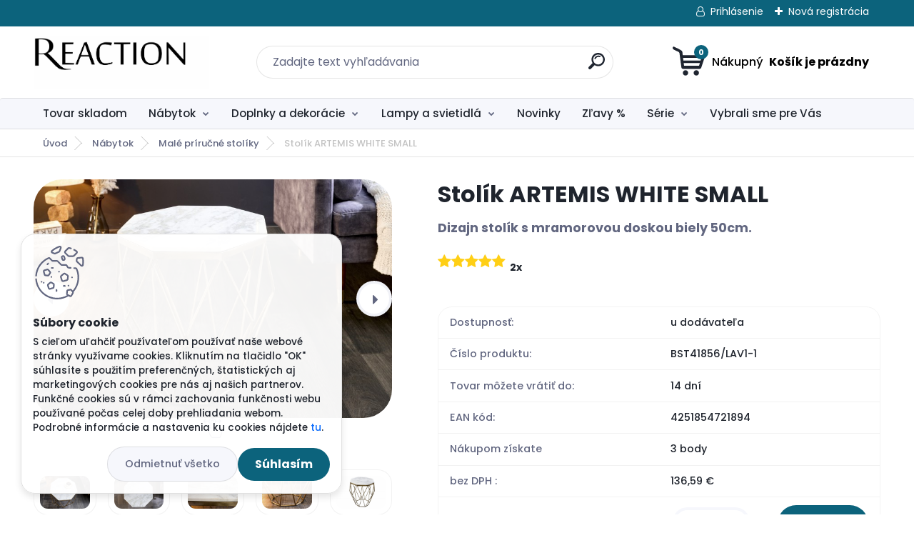

--- FILE ---
content_type: text/html; charset=utf-8
request_url: https://www.reaction.sk/stolik-Artemis-White-Small
body_size: 24169
content:


        <!DOCTYPE html>
    <html xmlns:og="http://ogp.me/ns#" xmlns:fb="http://www.facebook.com/2008/fbml" lang="sk" class="tmpl__titanium">
      <head>
          <script>
              window.cookie_preferences = getCookieSettings('cookie_preferences');
              window.cookie_statistics = getCookieSettings('cookie_statistics');
              window.cookie_marketing = getCookieSettings('cookie_marketing');

              function getCookieSettings(cookie_name) {
                  if (document.cookie.length > 0)
                  {
                      cookie_start = document.cookie.indexOf(cookie_name + "=");
                      if (cookie_start != -1)
                      {
                          cookie_start = cookie_start + cookie_name.length + 1;
                          cookie_end = document.cookie.indexOf(";", cookie_start);
                          if (cookie_end == -1)
                          {
                              cookie_end = document.cookie.length;
                          }
                          return unescape(document.cookie.substring(cookie_start, cookie_end));
                      }
                  }
                  return false;
              }
          </script>
                    <script async src="https://www.googletagmanager.com/gtag/js?id=53W67ZN"></script>
                            <script>
                    window.dataLayer = window.dataLayer || [];
                    function gtag(){dataLayer.push(arguments)};
                    gtag('consent', 'default', {
                        'ad_storage': String(window.cookie_marketing) !== 'false' ? 'granted' : 'denied',
                        'analytics_storage': String(window.cookie_statistics) !== 'false' ? 'granted' : 'denied',
                        'ad_personalization': String(window.cookie_statistics) !== 'false' ? 'granted' : 'denied',
                        'ad_user_data': String(window.cookie_statistics) !== 'false' ? 'granted' : 'denied'
                    });
                    dataLayer.push({
                        'event': 'default_consent'
                    });
                </script>
                    <script>(function(w,d,s,l,i){w[l]=w[l]||[];w[l].push({'gtm.start':
          new Date().getTime(),event:'gtm.js'});var f=d.getElementsByTagName(s)[0],
        j=d.createElement(s),dl=l!='dataLayer'?'&l='+l:'';j.async=true;j.src=
        'https://www.googletagmanager.com/gtm.js?id='+i+dl;f.parentNode.insertBefore(j,f);
      })(window,document,'script','dataLayer','GTM-53W67ZN');
        window.dataLayer = window.dataLayer || [];
        window.dataLayer.push({
            event: 'eec.pageview',
            clientIP: '18.222.170.XX'
        });

    </script>
            <title>Stolík Artemis White Small | reaction.sk</title>
        <script type="text/javascript">var action_unavailable='action_unavailable';var id_language = 'sk';var id_country_code = 'SK';var language_code = 'sk-SK';var path_request = '/request.php';var type_request = 'POST';var cache_break = "2519"; var enable_console_debug = false; var enable_logging_errors = false;var administration_id_language = 'sk';var administration_id_country_code = 'SK';</script>          <script type="text/javascript" src="//ajax.googleapis.com/ajax/libs/jquery/1.8.3/jquery.min.js"></script>
          <script type="text/javascript" src="//code.jquery.com/ui/1.12.1/jquery-ui.min.js" ></script>
                  <script src="/wa_script/js/jquery.hoverIntent.minified.js?_=2025-01-22-11-52" type="text/javascript"></script>
        <script type="text/javascript" src="/admin/jscripts/jquery.qtip.min.js?_=2025-01-22-11-52"></script>
                  <script src="/wa_script/js/jquery.selectBoxIt.min.js?_=2025-01-22-11-52" type="text/javascript"></script>
                  <script src="/wa_script/js/bs_overlay.js?_=2025-01-22-11-52" type="text/javascript"></script>
        <script src="/wa_script/js/bs_design.js?_=2025-01-22-11-52" type="text/javascript"></script>
        <script src="/admin/jscripts/wa_translation.js?_=2025-01-22-11-52" type="text/javascript"></script>
        <link rel="stylesheet" type="text/css" href="/css/jquery.selectBoxIt.wa_script.css?_=2025-01-22-11-52" media="screen, projection">
        <link rel="stylesheet" type="text/css" href="/css/jquery.qtip.lupa.css?_=2025-01-22-11-52">
        
                  <script src="/wa_script/js/jquery.colorbox-min.js?_=2025-01-22-11-52" type="text/javascript"></script>
          <link rel="stylesheet" type="text/css" href="/css/colorbox.css?_=2025-01-22-11-52">
          <script type="text/javascript">
            jQuery(document).ready(function() {
              (function() {
                function createGalleries(rel) {
                  var regex = new RegExp(rel + "\\[(\\d+)]"),
                      m, group = "g_" + rel, groupN;
                  $("a[rel*=" + rel + "]").each(function() {
                    m = regex.exec(this.getAttribute("rel"));
                    if(m) {
                      groupN = group + m[1];
                    } else {
                      groupN = group;
                    }
                    $(this).colorbox({
                      rel: groupN,
                      slideshow:true,
                       maxWidth: "85%",
                       maxHeight: "85%",
                       returnFocus: false
                    });
                  });
                }
                createGalleries("lytebox");
                createGalleries("lyteshow");
              })();
            });</script>
          <script type="text/javascript">
      function init_products_hovers()
      {
        jQuery(".product").hoverIntent({
          over: function(){
            jQuery(this).find(".icons_width_hack").animate({width: "130px"}, 300, function(){});
          } ,
          out: function(){
            jQuery(this).find(".icons_width_hack").animate({width: "10px"}, 300, function(){});
          },
          interval: 40
        });
      }
      jQuery(document).ready(function(){

        jQuery(".param select, .sorting select").selectBoxIt();

        jQuery(".productFooter").click(function()
        {
          var $product_detail_link = jQuery(this).parent().find("a:first");

          if($product_detail_link.length && $product_detail_link.attr("href"))
          {
            window.location.href = $product_detail_link.attr("href");
          }
        });
        init_products_hovers();
        
        ebar_details_visibility = {};
        ebar_details_visibility["user"] = false;
        ebar_details_visibility["basket"] = false;

        ebar_details_timer = {};
        ebar_details_timer["user"] = setTimeout(function(){},100);
        ebar_details_timer["basket"] = setTimeout(function(){},100);

        function ebar_set_show($caller)
        {
          var $box_name = $($caller).attr("id").split("_")[0];

          ebar_details_visibility["user"] = false;
          ebar_details_visibility["basket"] = false;

          ebar_details_visibility[$box_name] = true;

          resolve_ebar_set_visibility("user");
          resolve_ebar_set_visibility("basket");
        }

        function ebar_set_hide($caller)
        {
          var $box_name = $($caller).attr("id").split("_")[0];

          ebar_details_visibility[$box_name] = false;

          clearTimeout(ebar_details_timer[$box_name]);
          ebar_details_timer[$box_name] = setTimeout(function(){resolve_ebar_set_visibility($box_name);},300);
        }

        function resolve_ebar_set_visibility($box_name)
        {
          if(   ebar_details_visibility[$box_name]
             && jQuery("#"+$box_name+"_detail").is(":hidden"))
          {
            jQuery("#"+$box_name+"_detail").slideDown(300);
          }
          else if(   !ebar_details_visibility[$box_name]
                  && jQuery("#"+$box_name+"_detail").not(":hidden"))
          {
            jQuery("#"+$box_name+"_detail").slideUp(0, function() {
              $(this).css({overflow: ""});
            });
          }
        }

        
        jQuery("#user_icon").hoverIntent({
          over: function(){
            ebar_set_show(this);
            jQuery("#ebar_right_content .img_cart, #basket_icon").qtip("hide");
          } ,
          out: function(){
            ebar_set_hide(this);
          },
          interval: 40
        });
        
        jQuery("#user_icon").click(function(e)
        {
          if(jQuery(e.target).attr("id") == "user_icon")
          {
            window.location.href = "https://www.reaction.sk/luxusny-nabytok/e-login/";
          }
        });

        jQuery("#basket_icon").click(function(e)
        {
          if(jQuery(e.target).attr("id") == "basket_icon")
          {
            window.location.href = "https://www.reaction.sk/luxusny-nabytok/e-basket/";
          }
        });
      BS.Basket.$default_top_basket = false;
      });
    </script>        <meta http-equiv="Content-language" content="sk">
        <meta http-equiv="Content-Type" content="text/html; charset=utf-8">
        <meta name="language" content="slovak">
        <meta name="keywords" content="stolík,artemis,white,small">
        <meta name="description" content="Príručný stolík zo série Artemis. Stolík do obývačky v krásnom a zaujímavom prevedení v tvare diamantu. Ušľachtilý mramor sa stretáva s priemyselným vzhľadom. Malý stolík predstavuje vydarenú symbiózu extravagantného kovového rámu s mosadzným vzhľadom a masívnej stolovej dosky z kvalitného mramoru, ktorý je ručne starostlivo leštený. Stolík s kovovou konštrukciou v mosadznom prevedení, ktorá mu dodáva pevnosť a stabilitu. Vrchná doska je z bieleho mramoru. Leštený mramor ručne s rôznym vzorom, preto je každý kus originál. Použite stolík ako odkladací malý príručný stolík, alebo podstavec. Krásny stolík v zaujímavom prevedení si môžete skombinovať s iným moderným nábytkom. ">
        <meta name="revisit-after" content="1 Days">
        <meta name="distribution" content="global">
        <meta name="expires" content="never">
                  <meta name="expires" content="never">
                    <link rel="previewimage" href="https://www.reaction.sk/fotky7255/fotos/_vyr_10246stolik-artemis-white-small-1.webp" />
          <meta property="og:image" content="http://www.reaction.sk/fotky7255/fotos/_vyrn_10246gen__vyr_10246stolik-artemis-white-small-1.webp" />
<meta property="og:image:secure_url" content="https://www.reaction.sk/fotky7255/fotos/_vyrn_10246gen__vyr_10246stolik-artemis-white-small-1.webp" />
<meta property="og:image:type" content="image/jpeg" />

<meta name="google-site-verification" content="gmjDbm8s4B_vm40HpX7VgLALqLaZnHZOmSEW7Ex-dJE"/>
<meta name="facebook-domain-verification" content="b3j8zii2gdf0djvdna4asi76t90u6i"/>            <meta name="robots" content="index, follow">
                      <link href="//www.reaction.sk/fotky7255/favicon1.jpg" rel="icon" type="image/jpeg">
          <link rel="shortcut icon" type="image/jpeg" href="//www.reaction.sk/fotky7255/favicon1.jpg">
                  <link rel="stylesheet" type="text/css" href="/css/lang_dependent_css/lang_sk.css?_=2025-01-22-11-52" media="screen, projection">
                <link rel='stylesheet' type='text/css' href='/wa_script/js/styles.css?_=2025-01-22-11-52'>
        <script language='javascript' type='text/javascript' src='/wa_script/js/javascripts.js?_=2025-01-22-11-52'></script>
        <script language='javascript' type='text/javascript' src='/wa_script/js/check_tel.js?_=2025-01-22-11-52'></script>
          <script src="/assets/javascripts/buy_button.js?_=2025-01-22-11-52"></script>
            <script type="text/javascript" src="/wa_script/js/bs_user.js?_=2025-01-22-11-52"></script>
        <script type="text/javascript" src="/wa_script/js/bs_fce.js?_=2025-01-22-11-52"></script>
        <script type="text/javascript" src="/wa_script/js/bs_fixed_bar.js?_=2025-01-22-11-52"></script>
        <script type="text/javascript" src="/bohemiasoft/js/bs.js?_=2025-01-22-11-52"></script>
        <script src="/wa_script/js/jquery.number.min.js?_=2025-01-22-11-52" type="text/javascript"></script>
        <script type="text/javascript">
            BS.User.id = 7255;
            BS.User.domain = "luxusny-nabytok";
            BS.User.is_responsive_layout = true;
            BS.User.max_search_query_length = 50;
            BS.User.max_autocomplete_words_count = 5;

            WA.Translation._autocompleter_ambiguous_query = ' Hľadaný výraz je pre našeptávač príliš všeobecný. Zadajte prosím ďalšie znaky, slová alebo pokračujte odoslaním formulára pre vyhľadávanie.';
            WA.Translation._autocompleter_no_results_found = ' Neboli nájdené žiadne produkty ani kategórie.';
            WA.Translation._error = " Chyba";
            WA.Translation._success = " Úspech";
            WA.Translation._warning = " Upozornenie";
            WA.Translation._multiples_inc_notify = '<p class="multiples-warning"><strong>Tento produkt je možné objednať iba v násobkoch #inc#. </strong><br><small>Vami zadaný počet kusov bol navýšený podľa tohto násobku.</small></p>';
            WA.Translation._shipping_change_selected = " Zmeniť...";
            WA.Translation._shipping_deliver_to_address = "_shipping_deliver_to_address";

            BS.Design.template = {
              name: "titanium",
              is_selected: function(name) {
                if(Array.isArray(name)) {
                  return name.indexOf(this.name) > -1;
                } else {
                  return name === this.name;
                }
              }
            };
            BS.Design.isLayout3 = true;
            BS.Design.templates = {
              TEMPLATE_ARGON: "argon",TEMPLATE_NEON: "neon",TEMPLATE_CARBON: "carbon",TEMPLATE_XENON: "xenon",TEMPLATE_AURUM: "aurum",TEMPLATE_CUPRUM: "cuprum",TEMPLATE_ERBIUM: "erbium",TEMPLATE_CADMIUM: "cadmium",TEMPLATE_BARIUM: "barium",TEMPLATE_CHROMIUM: "chromium",TEMPLATE_SILICIUM: "silicium",TEMPLATE_IRIDIUM: "iridium",TEMPLATE_INDIUM: "indium",TEMPLATE_OXYGEN: "oxygen",TEMPLATE_HELIUM: "helium",TEMPLATE_FLUOR: "fluor",TEMPLATE_FERRUM: "ferrum",TEMPLATE_TERBIUM: "terbium",TEMPLATE_URANIUM: "uranium",TEMPLATE_ZINCUM: "zincum",TEMPLATE_CERIUM: "cerium",TEMPLATE_KRYPTON: "krypton",TEMPLATE_THORIUM: "thorium",TEMPLATE_ETHERUM: "etherum",TEMPLATE_KRYPTONIT: "kryptonit",TEMPLATE_TITANIUM: "titanium",TEMPLATE_PLATINUM: "platinum"            };
        </script>
        <meta name="author" content="Reaction">
<meta name="brand" content="Reaction">

<style type="text/css">
  body
  {
    background: url('/fotky7255/background.jpg') no-repeat fixed top center
  }
</style>
<meta name="google-site-verification" content="gmjDbm8s4B_vm40HpX7VgLALqLaZnHZOmSEW7Ex-dJE">

<style>
#header, #masterpage a table {
    border: 8px solid transparent;
    box-shadow: none;
}
</style>



          <script src="/js/progress_button/modernizr.custom.js"></script>
                      <link rel="stylesheet" type="text/css" href="/bower_components/owl.carousel/dist/assets/owl.carousel.min.css" />
            <link rel="stylesheet" type="text/css" href="/bower_components/owl.carousel/dist/assets/owl.theme.default.min.css" />
            <script src="/bower_components/owl.carousel/dist/owl.carousel.min.js"></script>
                      <link rel="stylesheet" type="text/css" href="/bower_components/priority-nav/dist/priority-nav-core.css" />
            <script src="/bower_components/priority-nav/dist/priority-nav.js"></script>
                      <link rel="stylesheet" type="text/css" href="//static.bohemiasoft.com/jave/style.css?_=2025-01-22-11-52" media="screen">
                    <link rel="stylesheet" type="text/css" href="/css/font-awesome.4.7.0.min.css" media="screen">
          <link rel="stylesheet" type="text/css" href="/sablony/nove/titanium/titaniumpurple/css/product_var3.css?_=2025-01-22-11-52" media="screen">
          <style>
    :root {
        --primary: #0c637c;
        --primary-dark: #2b1eb5;
        --secondary: #f6f7fc;
        --secondary-v2: #626780;
        --element-color: #1f242d;
        --stars: #ffcf15;
        --sale: #c91e1e;
        
        --empty-basket-text: " Košík je prázdny";
        --full-shopping-basket-text: "nákupný košík";
        --choose-delivery-method-text: "Výber spôsobu doručenia";
        --choose-payment-method-text: "Výber spôsobu platby";
        --free-price-text: "Zadarmo";
        --continue-without-login-text: "Pokračovanie bez prihlásenia";
        --summary-order-text: "Súhrn vašej objednávky";
        --cart-contents-text: "Váš košík";
        --in-login-text: "Prihlásenie";
        --in-registration-text: "Nová registrácia";
        --in-forgotten-pass-text: "";
        --price-list-filter-text: "Cenník";
        --search-see-everything-text: "Vidieť všetko";
        --discount-code-text: "Mám zľavový kód";
        --searched-cats-text: "Vyhľadávané kategórie";
        --back-to-eshop-text: "Späť do e-shopu";
        --to-category-menu-text: "Do kategórie";
        --back-menu-text: "Späť";
        --pagination-next-text: "Ďalšie";
        --pagination-previous-text: "Predchádzajúci";
        --cookies-files-text: "Súbory cookie";
        --newsletter-button-text: "Odoberať";
        --newsletter-be-up-to-date-text: "Buďte v obraze";
        --specify-params-text: "Vybrať parametre";
        --article-tags-text: "Tagy článku";
        --watch-product-text: "Sledovať produkt";
        --notfull-shopping-text: "Nákupný";
        --notfull-basket-is-empty-text: " Košík je prázdny";
        --whole-blog-article-text: "Celý článok";
        --basket-content-text: " Obsah košíka";
        --products-in-cat-text: " Produkty v kategórii";
        
    }
</style>
          <link rel="stylesheet"
                type="text/css"
                id="tpl-editor-stylesheet"
                href="/sablony/nove/titanium/titaniumpurple/css/colors.css?_=2025-01-22-11-52"
                media="screen">

          <meta name="viewport" content="width=device-width, initial-scale=1.0">
          <link rel="stylesheet" 
                   type="text/css" 
                   href="https://static.bohemiasoft.com/custom-css/titanium.css?_1769060867" 
                   media="screen"><style type="text/css">
               <!--#site_logo{
                  width: 275px;
                  height: 100px;
                  background-image: url('/fotky7255/design_setup/images/logo_logo-napis-2.png?cache_time=1761218385');
                  background-repeat: no-repeat;
                  
                }html body .myheader { 
          background-image: none;
          border: black;
          background-repeat: repeat;
          background-position: 0px 0px;
          background-color: white;
        }#page_background{
                  
                  background-repeat: repeat;
                  background-position: 0px 0px;
                  background-color: transparent;
                }.bgLupa{
                  padding: 0;
                  border: none;
                }

 :root { 
 }
-->
                </style>          <link rel="stylesheet" type="text/css" href="/fotky7255/design_setup/css/user_defined.css?_=1762466219" media="screen, projection">
                    <script type="text/javascript" src="/admin/jscripts/wa_dialogs.js?_=2025-01-22-11-52"></script>
            <script>
      $(document).ready(function() {
        if (getCookie('show_cookie_message' + '_7255_sk') != 'no') {
          if($('#cookies-agreement').attr('data-location') === '0')
          {
            $('.cookies-wrapper').css("top", "0px");
          }
          else
          {
            $('.cookies-wrapper').css("bottom", "0px");
          }
          $('.cookies-wrapper').show();
        }

        $('#cookies-notify__close').click(function() {
          setCookie('show_cookie_message' + '_7255_sk', 'no');
          $('#cookies-agreement').slideUp();
          $("#masterpage").attr("style", "");
          setCookie('cookie_preferences', 'true');
          setCookie('cookie_statistics', 'true');
          setCookie('cookie_marketing', 'true');
          window.cookie_preferences = true;
          window.cookie_statistics = true;
          window.cookie_marketing = true;
          if(typeof gtag === 'function') {
              gtag('consent', 'update', {
                  'ad_storage': 'granted',
                  'analytics_storage': 'granted',
                  'ad_user_data': 'granted',
                  'ad_personalization': 'granted'
              });
          }
         return false;
        });

        $("#cookies-notify__disagree").click(function(){
            save_preferences();
        });

        $('#cookies-notify__preferences-button-close').click(function(){
            var cookies_notify_preferences = $("#cookies-notify-checkbox__preferences").is(':checked');
            var cookies_notify_statistics = $("#cookies-notify-checkbox__statistics").is(':checked');
            var cookies_notify_marketing = $("#cookies-notify-checkbox__marketing").is(':checked');
            save_preferences(cookies_notify_preferences, cookies_notify_statistics, cookies_notify_marketing);
        });

        function save_preferences(preferences = false, statistics = false, marketing = false)
        {
            setCookie('show_cookie_message' + '_7255_sk', 'no');
            $('#cookies-agreement').slideUp();
            $("#masterpage").attr("style", "");
            setCookie('cookie_preferences', preferences);
            setCookie('cookie_statistics', statistics);
            setCookie('cookie_marketing', marketing);
            window.cookie_preferences = preferences;
            window.cookie_statistics = statistics;
            window.cookie_marketing = marketing;
            if(marketing && typeof gtag === 'function')
            {
                gtag('consent', 'update', {
                    'ad_storage': 'granted'
                });
            }
            if(statistics && typeof gtag === 'function')
            {
                gtag('consent', 'update', {
                    'analytics_storage': 'granted',
                    'ad_user_data': 'granted',
                    'ad_personalization': 'granted',
                });
            }
            if(marketing === false && BS && BS.seznamIdentity) {
                BS.seznamIdentity.clearIdentity();
            }
        }

        /**
         * @param {String} cookie_name
         * @returns {String}
         */
        function getCookie(cookie_name) {
          if (document.cookie.length > 0)
          {
            cookie_start = document.cookie.indexOf(cookie_name + "=");
            if (cookie_start != -1)
            {
              cookie_start = cookie_start + cookie_name.length + 1;
              cookie_end = document.cookie.indexOf(";", cookie_start);
              if (cookie_end == -1)
              {
                cookie_end = document.cookie.length;
              }
              return unescape(document.cookie.substring(cookie_start, cookie_end));
            }
          }
          return "";
        }
        
        /**
         * @param {String} cookie_name
         * @param {String} value
         */
        function setCookie(cookie_name, value) {
          var time = new Date();
          time.setTime(time.getTime() + 365*24*60*60*1000); // + 1 rok
          var expires = "expires="+time.toUTCString();
          document.cookie = cookie_name + "=" + escape(value) + "; " + expires + "; path=/";
        }
      });
    </script>
    <script async src="https://www.googletagmanager.com/gtag/js?id=G-HH499KS77H"></script><script>
window.dataLayer = window.dataLayer || [];
function gtag(){dataLayer.push(arguments);}
gtag('js', new Date());
gtag('config', 'AW-1029358420', { debug_mode: true });
gtag('config', 'G-HH499KS77H', { debug_mode: true });
</script>        <script type="text/javascript" src="/wa_script/js/search_autocompleter.js?_=2025-01-22-11-52"></script>
              <script>
              WA.Translation._complete_specification = "Kompletné špecifikácie";
              WA.Translation._dont_have_acc = "Nemáte účet? ";
              WA.Translation._have_acc = "Máte už účet? ";
              WA.Translation._register_titanium = "Zaregistrovať sa";
              WA.Translation._login_titanium = "Prihlásiť";
              WA.Translation._placeholder_voucher = "Sem vložte kód";
          </script>
                <script src="/wa_script/js/template/titanium/script.js?_=2025-01-22-11-52"></script>
                    <link rel="stylesheet" type="text/css" href="/assets/vendor/magnific-popup/magnific-popup.css" />
      <script src="/assets/vendor/magnific-popup/jquery.magnific-popup.js"></script>
      <script type="text/javascript">
        BS.env = {
          decPoint: ",",
          basketFloatEnabled: false        };
      </script>
      <script type="text/javascript" src="/node_modules/select2/dist/js/select2.min.js"></script>
      <script type="text/javascript" src="/node_modules/maximize-select2-height/maximize-select2-height.min.js"></script>
      <script type="text/javascript">
        (function() {
          $.fn.select2.defaults.set("language", {
            noResults: function() {return " Žiadny záznam nebol nájdený"},
            inputTooShort: function(o) {
              var n = o.minimum - o.input.length;
              return "_input_too_short".replace("#N#", n);
            }
          });
          $.fn.select2.defaults.set("width", "100%")
        })();

      </script>
      <link type="text/css" rel="stylesheet" href="/node_modules/select2/dist/css/select2.min.css" />
      <script type="text/javascript" src="/wa_script/js/countdown_timer.js?_=2025-01-22-11-52"></script>
      <script type="text/javascript" src="/wa_script/js/app.js?_=2025-01-22-11-52"></script>
      <script type="text/javascript" src="/node_modules/jquery-validation/dist/jquery.validate.min.js"></script>

      
          </head>
          <script type="text/javascript">
        var fb_pixel = 'active';
      </script>
      <script type="text/javascript" src="/wa_script/js/fb_pixel_func.js"></script>
        <body class="lang-sk layout3 not-home page-product-detail page-product-10246 basket-empty slider_available template-slider-disabled vat-payer-y alternative-currency-n" >
      <!-- Google Tag Manager (noscript) end -->
    <noscript><iframe src="https://www.googletagmanager.com/ns.html?id=GTM-53W67ZN"
                      height="0" width="0" style="display:none;visibility:hidden"></iframe></noscript>
    <!-- End Google Tag Manager (noscript) -->
          <a name="topweb"></a>
            <div id="cookies-agreement" class="cookies-wrapper" data-location="1"
         >
      <div class="cookies-notify-background"></div>
      <div class="cookies-notify" style="display:block!important;">
        <div class="cookies-notify__bar">
          <div class="cookies-notify__bar1">
            <div class="cookies-notify__text"
                                 >
                S cieľom uľahčiť používateľom používať naše webové stránky využívame cookies. Kliknutím na tlačidlo "OK" súhlasíte s použitím preferenčných, štatistických aj marketingových cookies pre nás aj našich partnerov. Funkčné cookies sú v rámci zachovania funkčnosti webu používané počas celej doby prehliadania webom. Podrobné informácie a nastavenia ku cookies nájdete <span class="cookies-notify__detail_button">tu</span>.            </div>
            <div class="cookies-notify__button">
                <a href="#" id="cookies-notify__disagree" class="secondary-btn"
                   style="color: #000000;
                           background-color: #c8c8c8;
                           opacity: 1"
                >Odmietnuť všetko</a>
              <a href="#" id="cookies-notify__close"
                 style="color: #000000;
                        background-color: #c8c8c8;
                        opacity: 1"
                >Súhlasím</a>
            </div>
          </div>
                        <div class="cookies-notify__detail_box hidden"
                             >
                <div id="cookies-nofify__close_detail"> Zavrieť</div>
                <div>
                    <br />
                    <b> Čo sú cookies?</b><br />
                    <span> Cookies sú krátke textové informácie, ktoré sú uložené vo Vašom prehliadači. Tieto informácie bežne používajú všetky webové stránky a ich prechádzaním dochádza k ukladaniu cookies. Pomocou partnerských skriptov, ktoré môžu stránky používať (napríklad Google analytics</span><br /><br />
                    <b> Ako môžem nastaviť prácu webu s cookies?</b><br />
                    <span> Napriek tomu, že odporúčame povoliť používanie všetkých typov cookies, prácu webu s nimi môžete nastaviť podľa vlastných preferencií pomocou checkboxov zobrazených nižšie. Po odsúhlasení nastavenia práce s cookies môžete zmeniť svoje rozhodnutie zmazaním či editáciou cookies priamo v nastavení Vášho prehliadača. Podrobnejšie informácie k premazaniu cookies nájdete v Pomocníkovi Vášho prehliadača.</span>
                </div>
                <div class="cookies-notify__checkboxes"
                                    >
                    <div class="checkbox-custom checkbox-default cookies-notify__checkbox">
                        <input type="checkbox" id="cookies-notify-checkbox__functional" checked disabled />
                        <label for="cookies-notify-checkbox__functional" class="cookies-notify__checkbox_label"> Nutné</label>
                    </div>
                    <div class="checkbox-custom checkbox-default cookies-notify__checkbox">
                        <input type="checkbox" id="cookies-notify-checkbox__preferences" checked />
                        <label for="cookies-notify-checkbox__preferences" class="cookies-notify__checkbox_label"> Preferenčné</label>
                    </div>
                    <div class="checkbox-custom checkbox-default cookies-notify__checkbox">
                        <input type="checkbox" id="cookies-notify-checkbox__statistics" checked />
                        <label for="cookies-notify-checkbox__statistics" class="cookies-notify__checkbox_label"> Štatistické</label>
                    </div>
                    <div class="checkbox-custom checkbox-default cookies-notify__checkbox">
                        <input type="checkbox" id="cookies-notify-checkbox__marketing" checked />
                        <label for="cookies-notify-checkbox__marketing" class="cookies-notify__checkbox_label"> Marketingové</label>
                    </div>
                </div>
                <div id="cookies-notify__cookie_types">
                    <div class="cookies-notify__cookie_type cookie-active" data-type="functional">
                         Nutné (13)
                    </div>
                    <div class="cookies-notify__cookie_type" data-type="preferences">
                         Preferenčné (1)
                    </div>
                    <div class="cookies-notify__cookie_type" data-type="statistics">
                         Štatistické (15)
                    </div>
                    <div class="cookies-notify__cookie_type" data-type="marketing">
                         Marketingové (15)
                    </div>
                    <div class="cookies-notify__cookie_type" data-type="unclassified">
                         Neklasifikované (7)
                    </div>
                </div>
                <div id="cookies-notify__cookie_detail">
                    <div class="cookie-notify__cookie_description">
                        <span id="cookie-notify__description_functional" class="cookie_description_active"> Tieto informácie sú nevyhnutné k správnemu chodu webovej stránky ako napríklad vkladanie tovaru do košíka, uloženie vyplnených údajov alebo prihlásenie do zákazníckej sekcie.</span>
                        <span id="cookie-notify__description_preferences" class="hidden"> Tieto cookies umožnia prispôsobiť správanie alebo vzhľad stránky podľa Vašich potrieb, napríklad voľba jazyka.</span>
                        <span id="cookie-notify__description_statistics" class="hidden"> Vďaka týmto cookies môžu majitelia aj developeri webu viac porozumieť správaniu užívateľov a vyvijať stránku tak, aby bola čo najviac prozákaznícka. Teda aby ste čo najrýchlejšie našli hľadaný tovar alebo čo najľahšie dokončili jeho nákup.</span>
                        <span id="cookie-notify__description_marketing" class="hidden"> Tieto informácie umožnia personalizovať zobrazenie ponúk priamo pre Vás vďaka historickej skúsenosti prehliadania predchádzajúcich stránok a ponúk.</span>
                        <span id="cookie-notify__description_unclassified" class="hidden"> Tieto cookies zatiaľ neboli roztriedené do vlastnej kategórie.</span>
                    </div>
                    <style>
                        #cookies-notify__cookie_detail_table td
                        {
                            color: #ffffff                        }
                    </style>
                    <table class="table" id="cookies-notify__cookie_detail_table">
                        <thead>
                            <tr>
                                <th> Meno</th>
                                <th> Účel</th>
                                <th> Vypršanie</th>
                            </tr>
                        </thead>
                        <tbody>
                                                    <tr>
                                <td>show_cookie_message</td>
                                <td>Ukladá informácie o potrebe zobrazenia cookie lišty</td>
                                <td>1 rok</td>
                            </tr>
                                                        <tr>
                                <td>__zlcmid</td>
                                <td>Tento súbor cookie sa používa na uloženie identity návštevníka počas návštev a preferencie návštevníka deaktivovať našu funkciu živého chatu. </td>
                                <td>1 rok</td>
                            </tr>
                                                        <tr>
                                <td>__cfruid</td>
                                <td>Tento súbor cookie je súčasťou služieb poskytovaných spoločnosťou Cloudflare – vrátane vyrovnávania záťaže, doručovania obsahu webových stránok a poskytovania pripojenia DNS pre prevádzkovateľov webových stránok. </td>
                                <td>relácie</td>
                            </tr>
                                                        <tr>
                                <td>_auth</td>
                                <td>Zaisťuje bezpečnosť prehliadania návštevníkov tým, že zabraňuje falšovaniu požiadaviek medzi stránkami. Tento súbor cookie je nevyhnutný pre bezpečnosť webu a návštevníka. </td>
                                <td>1 rok</td>
                            </tr>
                                                        <tr>
                                <td>csrftoken</td>
                                <td>Pomáha predchádzať útokom Cross-Site Request Forgery (CSRF).</td>
                                <td>1 rok</td>
                            </tr>
                                                        <tr>
                                <td>PHPSESSID</td>
                                <td>Zachováva stav užívateľskej relácie naprieč požiadavkami na stránky. </td>
                                <td>relácie</td>
                            </tr>
                                                        <tr>
                                <td>rc::a</td>
                                <td>Tento súbor cookie sa používa na rozlíšenie medzi ľuďmi a robotmi. To je výhodné pre web, aby
vytvárať platné správy o používaní ich webových stránok. </td>
                                <td>persistentní</td>
                            </tr>
                                                        <tr>
                                <td>rc::c</td>
                                <td>Tento súbor cookie sa používa na rozlíšenie medzi ľuďmi a robotmi. </td>
                                <td>relácie</td>
                            </tr>
                                                        <tr>
                                <td>AWSALBCORS</td>
                                <td>Registruje, ktorý server-cluster obsluhuje návštevníka. To sa používa v kontexte s vyrovnávaním záťaže, aby sa optimalizovala užívateľská skúsenosť. </td>
                                <td>6 dnů</td>
                            </tr>
                                                        <tr>
                                <td>18plus_allow_access#</td>
                                <td>Ukladá informáciu o odsúhlasení okna 18+ pre web.</td>
                                <td>neznámý</td>
                            </tr>
                                                        <tr>
                                <td>18plus_cat#</td>
                                <td>Ukladá informáciu o odsúhlasení okna 18+ pre kategóriu.</td>
                                <td>neznámý</td>
                            </tr>
                                                        <tr>
                                <td>bs_slide_menu</td>
                                <td></td>
                                <td>neznámý</td>
                            </tr>
                                                        <tr>
                                <td>left_menu</td>
                                <td>Ukladá informáciu o spôsobe zobrazenia ľavého menu.</td>
                                <td>neznámý</td>
                            </tr>
                                                    </tbody>
                    </table>
                    <div class="cookies-notify__button">
                        <a href="#" id="cookies-notify__preferences-button-close"
                           style="color: #000000;
                                background-color: #c8c8c8;
                                opacity: 1">
                            Uložiť nastavenia                        </a>
                    </div>
                </div>
            </div>
                    </div>
      </div>
    </div>
    
  <div id="responsive_layout_large"></div><div id="page">      <div class="top-bar" id="topBar">
                  <div class="top-bar-login">
                          <span class="user-login"><a href="/luxusny-nabytok/e-login">Prihlásenie</a></span>
              <span class="user-register"><a href="/luxusny-nabytok/e-register">Nová registrácia</a></span>
                        </div>
                        </div>
          <script type="text/javascript">
      var responsive_articlemenu_name = ' Menu';
      var responsive_eshopmenu_name = ' E-shop';
    </script>
        <link rel="stylesheet" type="text/css" href="/css/masterslider.css?_=2025-01-22-11-52" media="screen, projection">
    <script type="text/javascript" src="/js/masterslider.min.js"></script>
    <div class="myheader">
                <div class="navigate_bar">
            <div class="logo-wrapper">
            <a id="site_logo" href="//www.reaction.sk" class="mylogo" aria-label="Logo"></a>
    </div>
                <div id="search">
      <form name="search" id="searchForm" action="/luxusny-nabytok/search-engine.htm" method="GET" enctype="multipart/form-data">
        <label for="q" class="title_left2"> Hľadanie</label>
        <p>
          <input name="slovo" type="text" class="inputBox" id="q" placeholder=" Zadajte text vyhľadávania" maxlength="50">
          
          <input type="hidden" id="source_service" value="www.webareal.sk">
        </p>
        <div class="wrapper_search_submit">
          <input type="submit" class="search_submit" aria-label="search" name="search_submit" value="">
        </div>
        <div id="search_setup_area">
          <input id="hledatjak2" checked="checked" type="radio" name="hledatjak" value="2">
          <label for="hledatjak2">Hľadať v tovare</label>
          <br />
          <input id="hledatjak1"  type="radio" name="hledatjak" value="1">
          <label for="hledatjak1">Hľadať v článkoch</label>
                    <script type="text/javascript">
            function resolve_search_mode_visibility()
            {
              if (jQuery('form[name=search] input').is(':focus'))
              {
                if (jQuery('#search_setup_area').is(':hidden'))
                {
                  jQuery('#search_setup_area').slideDown(400);
                }
              }
              else
              {
                if (jQuery('#search_setup_area').not(':hidden'))
                {
                  jQuery('#search_setup_area').slideUp(400);
                }
              }
            }

            $('form[name=search] input').click(function() {
              this.focus();
            });

            jQuery('form[name=search] input')
                .focus(function() {
                  resolve_search_mode_visibility();
                })
                .blur(function() {
                  setTimeout(function() {
                    resolve_search_mode_visibility();
                  }, 1000);
                });

          </script>
                  </div>
      </form>
    </div>
            
  <div id="ebar" class="" >        <div id="basket_icon" >
            <div id="basket_detail">
                <div id="basket_arrow_tag"></div>
                <div id="basket_content_tag">
                    <a id="quantity_tag" href="/luxusny-nabytok/e-basket" rel="nofollow" class="elink"><span class="quantity_count">0</span>
                    <span class="basket_empty"> Váš nákupný košík <span class="bold">je prázdny</span></span></a>                </div>
            </div>
        </div>
                </div>      </div>
          </div>
        <div class="eshop-menu drop-menu" id="dropMenu">
      <div id="dropMenuWrapper">
            <div class="menu-wrapper leftmenu" id="menuWrapper">
          <ul class="root-eshop-menu" id="menuContent">
              <li class="home-button">
              <a href="//www.reaction.sk">
      <i class="fa fa-home" aria-hidden="true"></i>
    </a>
            </li>
            <li class="eshop-menu-item item-1">
            <a class="item-link level-1" href="/luxusny-nabytok/eshop/41-1-Tovar-skladom">Tovar skladom</a>
          </li>
        <li class="eshop-menu-item item-2 has-submenu item-active">
            <a class="item-link level-1" href="/luxusny-nabytok/eshop/96-1-Nabytok">Nábytok</a>
          <ul class="eshop-submenu-root menu-level-2">
          <li class="eshop-menu-item item-1">
            <div class="menu-item-box">
                <div class="menu-item-cat">
          <a class="item-link level-2" href="/luxusny-nabytok/eshop/96-1-Nabytok/139-2-Barove-pulty-a-stoly">Barové pulty a stoly</a>
                  </div>
      </div>
          </li>
        <li class="eshop-menu-item item-2">
            <div class="menu-item-box">
                <div class="menu-item-cat">
          <a class="item-link level-2" href="/luxusny-nabytok/eshop/96-1-Nabytok/140-2-Barove-stolicky">Barové stoličky</a>
                  </div>
      </div>
          </li>
        <li class="eshop-menu-item item-3">
            <div class="menu-item-box">
                <div class="menu-item-cat">
          <a class="item-link level-2" href="/luxusny-nabytok/eshop/96-1-Nabytok/141-2-Jedalenske-stoly">Jedálenské stoly</a>
                  </div>
      </div>
          </li>
        <li class="eshop-menu-item item-4">
            <div class="menu-item-box">
                <div class="menu-item-cat">
          <a class="item-link level-2" href="/luxusny-nabytok/eshop/96-1-Nabytok/159-2-Jedalenske-stolicky">Jedálenské stoličky</a>
                  </div>
      </div>
          </li>
        <li class="eshop-menu-item item-5">
            <div class="menu-item-box">
                <div class="menu-item-cat">
          <a class="item-link level-2" href="/luxusny-nabytok/eshop/96-1-Nabytok/142-2-Komody-a-skrinky">Komody a skrinky</a>
                  </div>
      </div>
          </li>
        <li class="eshop-menu-item item-6 item-active">
            <div class="menu-item-box">
                <div class="menu-item-cat">
          <a class="item-link level-2" href="/luxusny-nabytok/eshop/96-1-Nabytok/143-2-Male-prirucne-stoliky">Malé príručné stolíky</a>
                  </div>
      </div>
          </li>
        <li class="eshop-menu-item item-7">
            <div class="menu-item-box">
                <div class="menu-item-cat">
          <a class="item-link level-2" href="/luxusny-nabytok/eshop/96-1-Nabytok/144-2-Konferencne-stoliky">Konferenčné stolíky</a>
                  </div>
      </div>
          </li>
        <li class="eshop-menu-item item-8">
            <div class="menu-item-box">
                <div class="menu-item-cat">
          <a class="item-link level-2" href="/luxusny-nabytok/eshop/96-1-Nabytok/149-2-Konzolove-stoliky">Konzolové stolíky</a>
                  </div>
      </div>
          </li>
        <li class="eshop-menu-item item-9">
            <div class="menu-item-box">
                <div class="menu-item-cat">
          <a class="item-link level-2" href="/luxusny-nabytok/eshop/96-1-Nabytok/150-2-Kresla">Kreslá</a>
                  </div>
      </div>
          </li>
        <li class="eshop-menu-item item-10">
            <div class="menu-item-box">
                <div class="menu-item-cat">
          <a class="item-link level-2" href="/luxusny-nabytok/eshop/96-1-Nabytok/151-2-Lavice">Lavice</a>
                  </div>
      </div>
          </li>
        <li class="eshop-menu-item item-11">
            <div class="menu-item-box">
                <div class="menu-item-cat">
          <a class="item-link level-2" href="/luxusny-nabytok/eshop/96-1-Nabytok/152-2-Pisacie-stoly">Písacie stoly</a>
                  </div>
      </div>
          </li>
        <li class="eshop-menu-item item-12">
            <div class="menu-item-box">
                <div class="menu-item-cat">
          <a class="item-link level-2" href="/luxusny-nabytok/eshop/96-1-Nabytok/173-2-Panely-na-stenu">Panely na stenu</a>
                  </div>
      </div>
          </li>
        <li class="eshop-menu-item item-13">
            <div class="menu-item-box">
                <div class="menu-item-cat">
          <a class="item-link level-2" href="/luxusny-nabytok/eshop/96-1-Nabytok/153-2-Pracovne-stolicky">Pracovné stoličky</a>
                  </div>
      </div>
          </li>
        <li class="eshop-menu-item item-14">
            <div class="menu-item-box">
                <div class="menu-item-cat">
          <a class="item-link level-2" href="/luxusny-nabytok/eshop/96-1-Nabytok/155-2-Postele">Postele</a>
                  </div>
      </div>
          </li>
        <li class="eshop-menu-item item-15">
            <div class="menu-item-box">
                <div class="menu-item-cat">
          <a class="item-link level-2" href="/luxusny-nabytok/eshop/96-1-Nabytok/156-2-Nocne-stoliky">Nočné stolíky</a>
                  </div>
      </div>
          </li>
        <li class="eshop-menu-item item-16">
            <div class="menu-item-box">
                <div class="menu-item-cat">
          <a class="item-link level-2" href="/luxusny-nabytok/eshop/96-1-Nabytok/157-2-Police-a-policove-regale">Police a policové regále</a>
                  </div>
      </div>
          </li>
        <li class="eshop-menu-item item-17">
            <div class="menu-item-box">
                <div class="menu-item-cat">
          <a class="item-link level-2" href="/luxusny-nabytok/eshop/96-1-Nabytok/158-2-Sedacky">Sedačky</a>
                  </div>
      </div>
          </li>
        <li class="eshop-menu-item item-18">
            <div class="menu-item-box">
                <div class="menu-item-cat">
          <a class="item-link level-2" href="/luxusny-nabytok/eshop/96-1-Nabytok/160-2-Taburetky">Taburetky</a>
                  </div>
      </div>
          </li>
        <li class="eshop-menu-item item-19">
            <div class="menu-item-box">
                <div class="menu-item-cat">
          <a class="item-link level-2" href="/luxusny-nabytok/eshop/96-1-Nabytok/161-2-TV-stoliky">TV stolíky</a>
                  </div>
      </div>
          </li>
        <li class="eshop-menu-item item-20">
            <div class="menu-item-box">
                <div class="menu-item-cat">
          <a class="item-link level-2" href="/luxusny-nabytok/eshop/96-1-Nabytok/162-2-Zrkadla">Zrkadlá</a>
                  </div>
      </div>
          </li>
        </ul>
        </li>
        <li class="eshop-menu-item item-3 has-submenu">
            <a class="item-link level-1" href="/luxusny-nabytok/eshop/47-1-Doplnky-a-dekoracie">Doplnky a dekorácie</a>
          <ul class="eshop-submenu-root menu-level-2">
          <li class="eshop-menu-item item-1">
            <div class="menu-item-box">
                <div class="menu-item-cat">
          <a class="item-link level-2" href="/luxusny-nabytok/eshop/47-1-Doplnky-a-dekoracie/109-2-Dekoracie">Dekorácie</a>
                  </div>
      </div>
          </li>
        <li class="eshop-menu-item item-2">
            <div class="menu-item-box">
                <div class="menu-item-cat">
          <a class="item-link level-2" href="/luxusny-nabytok/eshop/47-1-Doplnky-a-dekoracie/110-2-Hodiny">Hodiny</a>
                  </div>
      </div>
          </li>
        <li class="eshop-menu-item item-3">
            <div class="menu-item-box">
                <div class="menu-item-cat">
          <a class="item-link level-2" href="/luxusny-nabytok/eshop/47-1-Doplnky-a-dekoracie/118-2-Misky">Misky</a>
                  </div>
      </div>
          </li>
        <li class="eshop-menu-item item-4">
            <div class="menu-item-box">
                <div class="menu-item-cat">
          <a class="item-link level-2" href="/luxusny-nabytok/eshop/47-1-Doplnky-a-dekoracie/145-2-Koberce">Koberce</a>
                  </div>
      </div>
          </li>
        <li class="eshop-menu-item item-5">
            <div class="menu-item-box">
                <div class="menu-item-cat">
          <a class="item-link level-2" href="/luxusny-nabytok/eshop/47-1-Doplnky-a-dekoracie/133-2-Kvetinace">Kvetináče</a>
                  </div>
      </div>
          </li>
        <li class="eshop-menu-item item-6">
            <div class="menu-item-box">
                <div class="menu-item-cat">
          <a class="item-link level-2" href="/luxusny-nabytok/eshop/47-1-Doplnky-a-dekoracie/146-2-Obrazy">Obrazy</a>
                  </div>
      </div>
          </li>
        <li class="eshop-menu-item item-7">
            <div class="menu-item-box">
                <div class="menu-item-cat">
          <a class="item-link level-2" href="/luxusny-nabytok/eshop/47-1-Doplnky-a-dekoracie/117-2-Stojany-na-flase">Stojany na fľaše</a>
                  </div>
      </div>
          </li>
        <li class="eshop-menu-item item-8">
            <div class="menu-item-box">
                <div class="menu-item-cat">
          <a class="item-link level-2" href="/luxusny-nabytok/eshop/47-1-Doplnky-a-dekoracie/113-2-Svietniky">Svietniky</a>
                  </div>
      </div>
          </li>
        <li class="eshop-menu-item item-9">
            <div class="menu-item-box">
                <div class="menu-item-cat">
          <a class="item-link level-2" href="/luxusny-nabytok/eshop/47-1-Doplnky-a-dekoracie/114-2-Vazy">Vázy</a>
                  </div>
      </div>
          </li>
        <li class="eshop-menu-item item-10">
            <div class="menu-item-box">
                <div class="menu-item-cat">
          <a class="item-link level-2" href="/luxusny-nabytok/eshop/47-1-Doplnky-a-dekoracie/135-2-Vesiaky">Vešiaky</a>
                  </div>
      </div>
          </li>
        <li class="eshop-menu-item item-11">
            <div class="menu-item-box">
                <div class="menu-item-cat">
          <a class="item-link level-2" href="/luxusny-nabytok/eshop/47-1-Doplnky-a-dekoracie/177-2-Starostlivost-o-nabytok">Starostlivosť o nábytok</a>
                  </div>
      </div>
          </li>
        </ul>
        </li>
        <li class="eshop-menu-item item-4 has-submenu">
            <a class="item-link level-1" href="/luxusny-nabytok/eshop/32-1-Lampy-a-svietidla">Lampy a svietidlá</a>
          <ul class="eshop-submenu-root menu-level-2">
          <li class="eshop-menu-item item-1">
            <div class="menu-item-box">
                <div class="menu-item-cat">
          <a class="item-link level-2" href="/luxusny-nabytok/eshop/32-1-Lampy-a-svietidla/106-2-Stolove-lampy">Stolové lampy</a>
                  </div>
      </div>
          </li>
        <li class="eshop-menu-item item-2">
            <div class="menu-item-box">
                <div class="menu-item-cat">
          <a class="item-link level-2" href="/luxusny-nabytok/eshop/32-1-Lampy-a-svietidla/107-2-Stojanove-lampy">Stojanové lampy</a>
                  </div>
      </div>
          </li>
        <li class="eshop-menu-item item-3">
            <div class="menu-item-box">
                <div class="menu-item-cat">
          <a class="item-link level-2" href="/luxusny-nabytok/eshop/32-1-Lampy-a-svietidla/108-2-Zavesne-lampy">Závesné lampy</a>
                  </div>
      </div>
          </li>
        <li class="eshop-menu-item item-4">
            <div class="menu-item-box">
                <div class="menu-item-cat">
          <a class="item-link level-2" href="/luxusny-nabytok/eshop/32-1-Lampy-a-svietidla/132-2-Nastenne-stropne-lampy">Nástenné/stropné lampy</a>
                  </div>
      </div>
          </li>
        <li class="eshop-menu-item item-5">
            <div class="menu-item-box">
                <div class="menu-item-cat">
          <a class="item-link level-2" href="/luxusny-nabytok/eshop/32-1-Lampy-a-svietidla/115-2-Lustre">Lustre</a>
                  </div>
      </div>
          </li>
        </ul>
        </li>
        <li class="eshop-menu-item item-5">
            <a class="item-link level-1" href="/luxusny-nabytok/eshop/73-1-Novinky">Novinky</a>
          </li>
        <li class="eshop-menu-item item-6">
            <a class="item-link level-1" href="/luxusny-nabytok/eshop/85-1-Zlavy">Zľavy %</a>
          </li>
        <li class="eshop-menu-item item-7 has-submenu">
            <a class="item-link level-1" href="/luxusny-nabytok/eshop/97-1-Serie">Série</a>
          <ul class="eshop-submenu-root menu-level-2">
          <li class="eshop-menu-item item-1">
            <div class="menu-item-box">
                <div class="menu-item-cat">
          <a class="item-link level-2" href="/luxusny-nabytok/eshop/97-1-Serie/163-2-MAKASSAR">MAKASSAR</a>
                  </div>
      </div>
          </li>
        <li class="eshop-menu-item item-2">
            <div class="menu-item-box">
                <div class="menu-item-cat">
          <a class="item-link level-2" href="/luxusny-nabytok/eshop/97-1-Serie/164-2-GENISIS">GENISIS</a>
                  </div>
      </div>
          </li>
        <li class="eshop-menu-item item-3">
            <div class="menu-item-box">
                <div class="menu-item-cat">
          <a class="item-link level-2" href="/luxusny-nabytok/eshop/97-1-Serie/165-2-LAOSE">LAOSE</a>
                  </div>
      </div>
          </li>
        <li class="eshop-menu-item item-4">
            <div class="menu-item-box">
                <div class="menu-item-cat">
          <a class="item-link level-2" href="/luxusny-nabytok/eshop/97-1-Serie/166-2-IRON-CROFT">IRON CROFT</a>
                  </div>
      </div>
          </li>
        <li class="eshop-menu-item item-5">
            <div class="menu-item-box">
                <div class="menu-item-cat">
          <a class="item-link level-2" href="/luxusny-nabytok/eshop/97-1-Serie/167-2-BEEHIVE">BEEHIVE</a>
                  </div>
      </div>
          </li>
        <li class="eshop-menu-item item-6">
            <div class="menu-item-box">
                <div class="menu-item-cat">
          <a class="item-link level-2" href="/luxusny-nabytok/eshop/97-1-Serie/168-2-LIVIGNO">LIVIGNO</a>
                  </div>
      </div>
          </li>
        <li class="eshop-menu-item item-7">
            <div class="menu-item-box">
                <div class="menu-item-cat">
          <a class="item-link level-2" href="/luxusny-nabytok/eshop/97-1-Serie/169-2-BARRACUDA">BARRACUDA</a>
                  </div>
      </div>
          </li>
        <li class="eshop-menu-item item-8">
            <div class="menu-item-box">
                <div class="menu-item-cat">
          <a class="item-link level-2" href="/luxusny-nabytok/eshop/97-1-Serie/178-2-MAMMUT">MAMMUT</a>
                  </div>
      </div>
          </li>
        <li class="eshop-menu-item item-9">
            <div class="menu-item-box">
                <div class="menu-item-cat">
          <a class="item-link level-2" href="/luxusny-nabytok/eshop/97-1-Serie/179-2-WILD-AKAZIE">WILD AKAZIE</a>
                  </div>
      </div>
          </li>
        </ul>
        </li>
        <li class="eshop-menu-item item-8">
            <a class="item-link level-1" href="/luxusny-nabytok/eshop/100-1-Vybrali-sme-pre-Vas">Vybrali sme pre Vás</a>
          </li>
        </ul>
        </div>
          </div>
    </div>
    <script type="text/javascript">
      (function() {
        if(window.priorityNav)
        {
          var nav = priorityNav.init({
            mainNavWrapper: "#menuWrapper",
            mainNav: "#menuContent",
            breakPoint: 0,
            throttleDelay: '50',
            navDropdownLabel: " Ďalšie",
            navDropdownBreakpointLabel: 'Menu',
            initClass: 'top-nav',
            navDropdownClassName: 'nav-dropdown',
            navDropdownToggleClassName: 'nav-dropdown-toggle',
         })
         document.querySelector('.nav-dropdown-toggle').removeAttribute('aria-controls');
        }
      })();
    </script>
    <div id="page_background">      <div class="hack-box"><!-- HACK MIN WIDTH FOR IE 5, 5.5, 6  -->
                  <div id="masterpage" style="margin-bottom:95px;"><!-- MASTER PAGE -->
              <div id="header">          </div><!-- END HEADER -->
                    <div id="aroundpage"><!-- AROUND PAGE -->
            
      <!-- LEFT BOX -->
      <div id="left-box">
            <div id="rMenusSrc" style="display: none">
          <div id="rArticleMenu">
          <div class="menu-wrapper">
          <ul class="root-article-menu">
          <li class="article-menu-item item-1 has-submenu">
            <a href="https://www.reaction.sk/luxusny-nabytok/0/0/2/275" target="_blank">
          <span>
      Informácie pre zákazníkov    </span>
          </a>
          <ul class="article-submenu menu-level-2">
          <li class="article-menu-item item-1">
            <a href="/obchodnepodmienky-reaction" target="_blank">
          <span>
      OBCHODNÉ PODMIENKY    </span>
          </a>
          </li>
        <li class="article-menu-item item-2">
            <a href="/reklamacny-poriadok" target="_blank">
          <span>
      REKLAMAČNÝ PORIADOK    </span>
          </a>
          </li>
        <li class="article-menu-item item-3">
            <a href="/ochrana-osobnych-udajov" target="_blank">
          <span>
      OCHRANA OSOBNÝCH ÚDAJOV    </span>
          </a>
          </li>
        <li class="article-menu-item item-4">
            <a href="/ako-u-nas-nakupovat" target="_blank">
          <span>
      AKO U NÁS NAKUPOVAŤ ?     </span>
          </a>
          </li>
        <li class="article-menu-item item-5">
            <a href="/sposoby-platby-a-dorucenia" target="_blank">
          <span>
      SPôSOBY PLATBY A DORUČENIA    </span>
          </a>
          </li>
        </ul>
        </li>
        <li class="article-menu-item item-2">
            <a href="https://www.reaction.sk/luxusny-nabytok/obchodne-podmienky-reaction" target="_blank">
          <span>
      Obchodné podmienky    </span>
          </a>
          </li>
        <li class="article-menu-item item-3">
            <a href="/luxusny-nabytok/19-Reklamacny-poriadok" target="_blank">
          <span>
      Reklamačný poriadok    </span>
          </a>
          </li>
        <li class="article-menu-item item-4">
            <a href="https://www.reaction.sk/Pouenieoochraneosobnchdajovapouvancookies" target="_blank">
          <span>
      Ochrana osobných údajov    </span>
          </a>
          </li>
        <li class="article-menu-item item-5">
            <a href="/luxusny-nabytok/22-Sposoby-platby-a-dorucenia" target="_blank">
          <span>
      Spôsoby platby a doručenia    </span>
          </a>
          </li>
        <li class="article-menu-item item-6">
            <a href="/Ako-napupovat" target="_blank">
          <span>
      Ako u nás nakupovať ?    </span>
          </a>
          </li>
        <li class="article-menu-item item-7">
            <a href="/kontakty-nabytok-Reaction" target="_blank">
          <span>
      Kontakty    </span>
          </a>
          </li>
        </ul>
        </div>
        </div>
        <div id="rEshopMenu">
          <div class="menu-wrapper">
          <ul class="root-eshop-menu">
          <li class="eshop-menu-item item-1">
            <a href="/luxusny-nabytok/eshop/41-1-Tovar-skladom" target="_self">
          <span>
      Tovar skladom    </span>
          </a>
          </li>
        <li class="eshop-menu-item item-2 has-submenu item-active">
            <a href="/luxusny-nabytok/eshop/96-1-Nabytok" target="_self">
          <span>
      Nábytok    </span>
          </a>
          <ul class="eshop-submenu menu-level-2">
          <li class="eshop-menu-item item-1">
            <a href="/luxusny-nabytok/eshop/96-1-Nabytok/139-2-Barove-pulty-a-stoly" target="_self">
          <span>
      Barové pulty a stoly    </span>
          </a>
          </li>
        <li class="eshop-menu-item item-2">
            <a href="/luxusny-nabytok/eshop/96-1-Nabytok/140-2-Barove-stolicky" target="_self">
          <span>
      Barové stoličky    </span>
          </a>
          </li>
        <li class="eshop-menu-item item-3">
            <a href="/luxusny-nabytok/eshop/96-1-Nabytok/141-2-Jedalenske-stoly" target="_self">
          <span>
      Jedálenské stoly    </span>
          </a>
          </li>
        <li class="eshop-menu-item item-4">
            <a href="/luxusny-nabytok/eshop/96-1-Nabytok/159-2-Jedalenske-stolicky" target="_self">
          <span>
      Jedálenské stoličky    </span>
          </a>
          </li>
        <li class="eshop-menu-item item-5">
            <a href="/luxusny-nabytok/eshop/96-1-Nabytok/142-2-Komody-a-skrinky" target="_self">
          <span>
      Komody a skrinky    </span>
          </a>
          </li>
        <li class="eshop-menu-item item-6 item-active">
            <a href="/luxusny-nabytok/eshop/96-1-Nabytok/143-2-Male-prirucne-stoliky" target="_self">
          <span>
      Malé príručné stolíky    </span>
          </a>
          </li>
        <li class="eshop-menu-item item-7">
            <a href="/luxusny-nabytok/eshop/96-1-Nabytok/144-2-Konferencne-stoliky" target="_self">
          <span>
      Konferenčné stolíky    </span>
          </a>
          </li>
        <li class="eshop-menu-item item-8">
            <a href="/luxusny-nabytok/eshop/96-1-Nabytok/149-2-Konzolove-stoliky" target="_self">
          <span>
      Konzolové stolíky    </span>
          </a>
          </li>
        <li class="eshop-menu-item item-9">
            <a href="/luxusny-nabytok/eshop/96-1-Nabytok/150-2-Kresla" target="_self">
          <span>
      Kreslá    </span>
          </a>
          </li>
        <li class="eshop-menu-item item-10">
            <a href="/luxusny-nabytok/eshop/96-1-Nabytok/151-2-Lavice" target="_self">
          <span>
      Lavice    </span>
          </a>
          </li>
        <li class="eshop-menu-item item-11">
            <a href="/luxusny-nabytok/eshop/96-1-Nabytok/152-2-Pisacie-stoly" target="_self">
          <span>
      Písacie stoly    </span>
          </a>
          </li>
        <li class="eshop-menu-item item-12">
            <a href="/luxusny-nabytok/eshop/96-1-Nabytok/173-2-Panely-na-stenu" target="_self">
          <span>
      Panely na stenu    </span>
          </a>
          </li>
        <li class="eshop-menu-item item-13">
            <a href="/luxusny-nabytok/eshop/96-1-Nabytok/153-2-Pracovne-stolicky" target="_self">
          <span>
      Pracovné stoličky    </span>
          </a>
          </li>
        <li class="eshop-menu-item item-14">
            <a href="/luxusny-nabytok/eshop/96-1-Nabytok/155-2-Postele" target="_self">
          <span>
      Postele    </span>
          </a>
          </li>
        <li class="eshop-menu-item item-15">
            <a href="/luxusny-nabytok/eshop/96-1-Nabytok/156-2-Nocne-stoliky" target="_self">
          <span>
      Nočné stolíky    </span>
          </a>
          </li>
        <li class="eshop-menu-item item-16">
            <a href="/luxusny-nabytok/eshop/96-1-Nabytok/157-2-Police-a-policove-regale" target="_self">
          <span>
      Police a policové regále    </span>
          </a>
          </li>
        <li class="eshop-menu-item item-17">
            <a href="/luxusny-nabytok/eshop/96-1-Nabytok/158-2-Sedacky" target="_self">
          <span>
      Sedačky    </span>
          </a>
          </li>
        <li class="eshop-menu-item item-18">
            <a href="/luxusny-nabytok/eshop/96-1-Nabytok/160-2-Taburetky" target="_self">
          <span>
      Taburetky    </span>
          </a>
          </li>
        <li class="eshop-menu-item item-19">
            <a href="/luxusny-nabytok/eshop/96-1-Nabytok/161-2-TV-stoliky" target="_self">
          <span>
      TV stolíky    </span>
          </a>
          </li>
        <li class="eshop-menu-item item-20">
            <a href="/luxusny-nabytok/eshop/96-1-Nabytok/162-2-Zrkadla" target="_self">
          <span>
      Zrkadlá    </span>
          </a>
          </li>
        </ul>
        </li>
        <li class="eshop-menu-item item-3 has-submenu">
            <a href="/luxusny-nabytok/eshop/47-1-Doplnky-a-dekoracie" target="_self">
          <span>
      Doplnky a dekorácie    </span>
          </a>
          <ul class="eshop-submenu menu-level-2">
          <li class="eshop-menu-item item-1">
            <a href="/luxusny-nabytok/eshop/47-1-Doplnky-a-dekoracie/109-2-Dekoracie" target="_self">
          <span>
      Dekorácie    </span>
          </a>
          </li>
        <li class="eshop-menu-item item-2">
            <a href="/luxusny-nabytok/eshop/47-1-Doplnky-a-dekoracie/110-2-Hodiny" target="_self">
          <span>
      Hodiny    </span>
          </a>
          </li>
        <li class="eshop-menu-item item-3">
            <a href="/luxusny-nabytok/eshop/47-1-Doplnky-a-dekoracie/118-2-Misky" target="_self">
          <span>
      Misky    </span>
          </a>
          </li>
        <li class="eshop-menu-item item-4">
            <a href="/luxusny-nabytok/eshop/47-1-Doplnky-a-dekoracie/145-2-Koberce" target="_self">
          <span>
      Koberce    </span>
          </a>
          </li>
        <li class="eshop-menu-item item-5">
            <a href="/luxusny-nabytok/eshop/47-1-Doplnky-a-dekoracie/133-2-Kvetinace" target="_self">
          <span>
      Kvetináče    </span>
          </a>
          </li>
        <li class="eshop-menu-item item-6">
            <a href="/luxusny-nabytok/eshop/47-1-Doplnky-a-dekoracie/146-2-Obrazy" target="_self">
          <span>
      Obrazy    </span>
          </a>
          </li>
        <li class="eshop-menu-item item-7">
            <a href="/luxusny-nabytok/eshop/47-1-Doplnky-a-dekoracie/117-2-Stojany-na-flase" target="_self">
          <span>
      Stojany na fľaše    </span>
          </a>
          </li>
        <li class="eshop-menu-item item-8">
            <a href="/luxusny-nabytok/eshop/47-1-Doplnky-a-dekoracie/113-2-Svietniky" target="_self">
          <span>
      Svietniky    </span>
          </a>
          </li>
        <li class="eshop-menu-item item-9">
            <a href="/luxusny-nabytok/eshop/47-1-Doplnky-a-dekoracie/114-2-Vazy" target="_self">
          <span>
      Vázy    </span>
          </a>
          </li>
        <li class="eshop-menu-item item-10">
            <a href="/luxusny-nabytok/eshop/47-1-Doplnky-a-dekoracie/135-2-Vesiaky" target="_self">
          <span>
      Vešiaky    </span>
          </a>
          </li>
        <li class="eshop-menu-item item-11">
            <a href="/luxusny-nabytok/eshop/47-1-Doplnky-a-dekoracie/177-2-Starostlivost-o-nabytok" target="_self">
          <span>
      Starostlivosť o nábytok    </span>
          </a>
          </li>
        </ul>
        </li>
        <li class="eshop-menu-item item-4 has-submenu">
            <a href="/luxusny-nabytok/eshop/32-1-Lampy-a-svietidla" target="_self">
          <span>
      Lampy a svietidlá    </span>
          </a>
          <ul class="eshop-submenu menu-level-2">
          <li class="eshop-menu-item item-1">
            <a href="/luxusny-nabytok/eshop/32-1-Lampy-a-svietidla/106-2-Stolove-lampy" target="_self">
          <span>
      Stolové lampy    </span>
          </a>
          </li>
        <li class="eshop-menu-item item-2">
            <a href="/luxusny-nabytok/eshop/32-1-Lampy-a-svietidla/107-2-Stojanove-lampy" target="_self">
          <span>
      Stojanové lampy    </span>
          </a>
          </li>
        <li class="eshop-menu-item item-3">
            <a href="/luxusny-nabytok/eshop/32-1-Lampy-a-svietidla/108-2-Zavesne-lampy" target="_self">
          <span>
      Závesné lampy    </span>
          </a>
          </li>
        <li class="eshop-menu-item item-4">
            <a href="/luxusny-nabytok/eshop/32-1-Lampy-a-svietidla/132-2-Nastenne-stropne-lampy" target="_self">
          <span>
      Nástenné/stropné lampy    </span>
          </a>
          </li>
        <li class="eshop-menu-item item-5">
            <a href="/luxusny-nabytok/eshop/32-1-Lampy-a-svietidla/115-2-Lustre" target="_self">
          <span>
      Lustre    </span>
          </a>
          </li>
        </ul>
        </li>
        <li class="eshop-menu-item item-5">
            <a href="/luxusny-nabytok/eshop/73-1-Novinky" target="_self">
          <span>
      Novinky    </span>
          </a>
          </li>
        <li class="eshop-menu-item item-6">
            <a href="/luxusny-nabytok/eshop/85-1-Zlavy" target="_self">
          <span>
      Zľavy %    </span>
          </a>
          </li>
        <li class="eshop-menu-item item-7 has-submenu">
            <a href="/luxusny-nabytok/eshop/97-1-Serie" target="_self">
          <span>
      Série    </span>
          </a>
          <ul class="eshop-submenu menu-level-2">
          <li class="eshop-menu-item item-1">
            <a href="/luxusny-nabytok/eshop/97-1-Serie/163-2-MAKASSAR" target="_self">
          <span>
      MAKASSAR    </span>
          </a>
          </li>
        <li class="eshop-menu-item item-2">
            <a href="/luxusny-nabytok/eshop/97-1-Serie/164-2-GENISIS" target="_self">
          <span>
      GENISIS    </span>
          </a>
          </li>
        <li class="eshop-menu-item item-3">
            <a href="/luxusny-nabytok/eshop/97-1-Serie/165-2-LAOSE" target="_self">
          <span>
      LAOSE    </span>
          </a>
          </li>
        <li class="eshop-menu-item item-4">
            <a href="/luxusny-nabytok/eshop/97-1-Serie/166-2-IRON-CROFT" target="_self">
          <span>
      IRON CROFT    </span>
          </a>
          </li>
        <li class="eshop-menu-item item-5">
            <a href="/luxusny-nabytok/eshop/97-1-Serie/167-2-BEEHIVE" target="_self">
          <span>
      BEEHIVE    </span>
          </a>
          </li>
        <li class="eshop-menu-item item-6">
            <a href="/luxusny-nabytok/eshop/97-1-Serie/168-2-LIVIGNO" target="_self">
          <span>
      LIVIGNO    </span>
          </a>
          </li>
        <li class="eshop-menu-item item-7">
            <a href="/luxusny-nabytok/eshop/97-1-Serie/169-2-BARRACUDA" target="_self">
          <span>
      BARRACUDA    </span>
          </a>
          </li>
        <li class="eshop-menu-item item-8">
            <a href="/luxusny-nabytok/eshop/97-1-Serie/178-2-MAMMUT" target="_self">
          <span>
      MAMMUT    </span>
          </a>
          </li>
        <li class="eshop-menu-item item-9">
            <a href="/luxusny-nabytok/eshop/97-1-Serie/179-2-WILD-AKAZIE" target="_self">
          <span>
      WILD AKAZIE    </span>
          </a>
          </li>
        </ul>
        </li>
        <li class="eshop-menu-item item-8">
            <a href="/luxusny-nabytok/eshop/100-1-Vybrali-sme-pre-Vas" target="_self">
          <span>
      Vybrali sme pre Vás    </span>
          </a>
          </li>
        </ul>
        </div>
        </div>
        </div>
          </div><!-- END LEFT BOX -->
            <div id="right-box"><!-- RIGHT BOX2 -->
              </div><!-- END RIGHT BOX -->
      

            <hr class="hide">
                        <div id="centerpage2"><!-- CENTER PAGE -->
              <div id="incenterpage2"><!-- in the center -->
                <script type="text/javascript">
  var product_information = {
    id: '10246',
    name: 'Stolík ARTEMIS WHITE SMALL',
    brand: '',
    price: '168',
    category: 'Malé príručné stolíky',
    is_variant: false,
    variant_id: 0  };
</script>
        <div id="fb-root"></div>
    <script>(function(d, s, id) {
            var js, fjs = d.getElementsByTagName(s)[0];
            if (d.getElementById(id)) return;
            js = d.createElement(s); js.id = id;
            js.src = "//connect.facebook.net/ sk_SK/all.js#xfbml=1&appId=";
            fjs.parentNode.insertBefore(js, fjs);
        }(document, 'script', 'facebook-jssdk'));</script>
      <script type="application/ld+json">
      {
        "@context": "http://schema.org",
        "@type": "Product",
            "aggregateRating": {
                "@type": "AggregateRating",
                "ratingValue": "5",
                "reviewCount": "2"
            },
                "name": "Stolík Artemis White Small | reaction.sk",
        "description": "Príručný stolík zo série Artemis. Stolík do obývačky v krásnom a zaujímavom prevedení v tvare diamantu. Ušľachtilý mramor sa stretáva s priemyselným vzhľadom. Malý stolík predstavuje vydarenú symbiózu extravagantného kovového rámu s mosadzným vzhľadom a masívnej stolovej dosky z kvalitného mramoru, ktorý je ručne starostlivo leštený. Stolík s kovovou konštrukciou v mosadznom prevedení, ktorá mu dodáva pevnosť a stabilitu. Vrchná doska je z bieleho mramoru. Leštený mramor ručne s rôznym vzorom, preto je každý kus originál. Použite stolík ako odkladací malý príručný stolík, alebo podstavec. Krásny stolík v zaujímavom prevedení si môžete skombinovať s iným moderným nábytkom.",
                "image": ["https://www.reaction.sk/fotky7255/fotos/_vyr_10246stolik-artemis-white-small-1.webp",
"https://www.reaction.sk/fotky7255/fotos/_vyrp11_10246stolik-artemis-white-small-2.webp",
"https://www.reaction.sk/fotky7255/fotos/_vyrp12_10246stolik-artemis-white-small-3.webp",
"https://www.reaction.sk/fotky7255/fotos/_vyrp13_10246stolik-artemis-white-small-4.webp",
"https://www.reaction.sk/fotky7255/fotos/_vyrp14_10246stolik-artemis-white-small-5.webp",
"https://www.reaction.sk/fotky7255/fotos/_vyrp15_10246stolik-artemis-white-small-6.webp"],
                "gtin13": "4251854721894",
        "mpn": "",
        "sku": "BST41856/LAV1-1",
        "brand": "",

        "offers": {
            "@type": "Offer",
            "availability": "https://schema.org/InStock",
            "price": "168.00",
"priceCurrency": "EUR",
"priceValidUntil": "2036-01-27",
            "url": "https://www.reaction.sk/stolik-Artemis-White-Small"
        }
      }
</script>
              <script type="application/ld+json">
{
    "@context": "http://schema.org",
    "@type": "BreadcrumbList",
    "itemListElement": [
    {
        "@type": "ListItem",
        "position": 1,
        "item": {
            "@id": "https://www.reaction.sk",
            "name": "Home"
            }
    },     {
        "@type": "ListItem",
        "position": 2,
        "item": {
            "@id": "https://www.reaction.sk/luxusny-nabytok/eshop/96-1-Nabytok",
            "name": "Nábytok"
        }
        },
     {
        "@type": "ListItem",
        "position": 3,
        "item": {
            "@id": "https://www.reaction.sk/luxusny-nabytok/eshop/96-1-Nabytok/143-2-Male-prirucne-stoliky",
            "name": "Malé príručné stolíky"
        }
        },
    {
        "@type": "ListItem",
        "position": 4,
        "item": {
            "@id": "https://www.reaction.sk/stolik-Artemis-White-Small",
            "name": "Stolík ARTEMIS WHITE SMALL"
    }
    }
]}
</script>
          <script type="text/javascript" src="/wa_script/js/bs_variants.js?date=2462013"></script>
  <script type="text/javascript" src="/wa_script/js/rating_system.js"></script>
  <script type="text/javascript">
    <!--
    $(document).ready(function () {
      BS.Variants.register_events();
      BS.Variants.id_product = 10246;
    });

    function ShowImage2(name, width, height, domen) {
      window.open("/wa_script/image2.php?soub=" + name + "&domena=" + domen, "", "toolbar=no,scrollbars=yes,location=no,status=no,width=" + width + ",height=" + height + ",resizable=1,screenX=20,screenY=20");
    }
    ;
    // --></script>
  <script type="text/javascript">
    <!--
    function Kontrola() {
      if (document.theForm.autor.value == "") {
        document.theForm.autor.focus();
        BS.ui.popMessage.alert("Musíte vyplniť svoje meno");
        return false;
      }
      if (document.theForm.email.value == "") {
        document.theForm.email.focus();
        BS.ui.popMessage.alert("Musíte vyplniť svoj email");
        return false;
      }
      if (document.theForm.titulek.value == "") {
        document.theForm.titulek.focus();
        BS.ui.popMessage.alert("Vyplňte názov príspevku");
        return false;
      }
      if (document.theForm.prispevek.value == "") {
        document.theForm.prispevek.focus();
        BS.ui.popMessage.alert("Zadajte text príspevku");
        return false;
      }
      if (document.theForm.captcha.value == "") {
        document.theForm.captcha.focus();
        BS.ui.popMessage.alert("Opíšte bezpečnostný kód");
        return false;
      }
      if (jQuery("#captcha_image").length > 0 && jQuery("#captcha_input").val() == "") {
        jQuery("#captcha_input").focus();
        BS.ui.popMessage.alert("Opíšte text z bezpečnostného obrázku");
        return false;
      }

      }

      -->
    </script>
          <script type="text/javascript" src="/wa_script/js/detail.js?date=2022-06-01"></script>
          <script type="text/javascript">
      product_price = "168";
    product_price_non_ceil =   "168.000";
    currency = "€";
    currency_position = "1";
    tax_subscriber = "a";
    ceny_jak = "0";
    desetiny = "2";
    dph = "23";
    currency_second = "";
    currency_second_rate = "30";
    lang = "";    </script>
        <div id="wherei"><!-- wherei -->
            <p>
        <a href="/">Úvod</a>
        <span class="arrow">&#187;</span>
                           <a href="/luxusny-nabytok/eshop/96-1-Nabytok">Nábytok</a>
                           <span class="arrow">&#187;</span>
                           <a href="/luxusny-nabytok/eshop/96-1-Nabytok/143-2-Male-prirucne-stoliky">Malé príručné stolíky</a>
                            <span class="arrow">&#187;</span>        <span class="active">Stolík ARTEMIS WHITE SMALL</span>
      </p>
    </div><!-- END wherei -->
    <pre></pre>
        <div class="product-detail-container" > <!-- MICRODATA BOX -->
              <h1>Stolík ARTEMIS WHITE SMALL</h1>
        <h2 class="second-product-name">Dizajn stolík s mramorovou doskou biely 50cm.</h2>      <div class="detail-box-product" data-idn="795042483"><!--DETAIL BOX -->
                        <div class="col-l"><!-- col-l-->
                          <div class="image">
                      <div id="productGallery" class="product-gallery">
            <div class="owl-carousel owl-theme" data-carousel='{"items":1,"dots":false}'>
                  <div class="item">
            <a href="/fotky7255/fotos/_vyr_10246stolik-artemis-white-small-1.webp"
               title="Stolík ARTEMIS WHITE SMALL"
                rel="lyteshow[2]"               aria-label="Stolík ARTEMIS WHITE SMALL"
            >
              <img src="/fotky7255/fotos/_vyr_10246stolik-artemis-white-small-1.webp" alt="Stolík ARTEMIS WHITE SMALL" />
            </a>
          </div>
                    <div class="item">
            <a href="/fotky7255/fotos/_vyrp11_10246stolik-artemis-white-small-2.webp"
               title="Stolík ARTEMIS WHITE SMALL"
                rel="lyteshow[2]"               aria-label="Stolík ARTEMIS WHITE SMALL"
            >
              <img src="/fotky7255/fotos/_vyrp11_10246stolik-artemis-white-small-2.webp" alt="Stolík ARTEMIS WHITE SMALL" />
            </a>
          </div>
                    <div class="item">
            <a href="/fotky7255/fotos/_vyrp12_10246stolik-artemis-white-small-3.webp"
               title="Stolík ARTEMIS WHITE SMALL"
                rel="lyteshow[2]"               aria-label="Stolík ARTEMIS WHITE SMALL"
            >
              <img src="/fotky7255/fotos/_vyrp12_10246stolik-artemis-white-small-3.webp" alt="Stolík ARTEMIS WHITE SMALL" />
            </a>
          </div>
                    <div class="item">
            <a href="/fotky7255/fotos/_vyrp13_10246stolik-artemis-white-small-4.webp"
               title="Stolík ARTEMIS WHITE SMALL"
                rel="lyteshow[2]"               aria-label="Stolík ARTEMIS WHITE SMALL"
            >
              <img src="/fotky7255/fotos/_vyrp13_10246stolik-artemis-white-small-4.webp" alt="Stolík ARTEMIS WHITE SMALL" />
            </a>
          </div>
                    <div class="item">
            <a href="/fotky7255/fotos/_vyrp14_10246stolik-artemis-white-small-5.webp"
               title="Stolík ARTEMIS WHITE SMALL"
                rel="lyteshow[2]"               aria-label="Stolík ARTEMIS WHITE SMALL"
            >
              <img src="/fotky7255/fotos/_vyrp14_10246stolik-artemis-white-small-5.webp" alt="Stolík ARTEMIS WHITE SMALL" />
            </a>
          </div>
                    <div class="item">
            <a href="/fotky7255/fotos/_vyrp15_10246stolik-artemis-white-small-6.webp"
               title="Stolík ARTEMIS WHITE SMALL"
                rel="lyteshow[2]"               aria-label="Stolík ARTEMIS WHITE SMALL"
            >
              <img src="/fotky7255/fotos/_vyrp15_10246stolik-artemis-white-small-6.webp" alt="Stolík ARTEMIS WHITE SMALL" />
            </a>
          </div>
                </div>
    </div>
        <!--  more photo-->
    <div class="photogall">
              <div class="box-carousel3 owl-carousel">
                <a href="/fotky7255/fotos/_vyrp11_10246stolik-artemis-white-small-2.webp"
           rel="lyteshow[1]"
           class="image"
           title="1 - 1"
           aria-label="Stolík ARTEMIS WHITE SMALL"
        >
            <img src="/fotky7255/fotos/_vyrp11_10246stolik-artemis-white-small-2.webp" width="140" border=0 alt="Stolík ARTEMIS WHITE SMALL">
        </a>
                <a href="/fotky7255/fotos/_vyrp12_10246stolik-artemis-white-small-3.webp"
           rel="lyteshow[1]"
           class="image"
           title="1 - 2"
           aria-label="Stolík ARTEMIS WHITE SMALL"
        >
            <img src="/fotky7255/fotos/_vyrp12_10246stolik-artemis-white-small-3.webp" width="140" border=0 alt="Stolík ARTEMIS WHITE SMALL">
        </a>
                <a href="/fotky7255/fotos/_vyrp13_10246stolik-artemis-white-small-4.webp"
           rel="lyteshow[1]"
           class="image"
           title="1 - 3"
           aria-label="Stolík ARTEMIS WHITE SMALL"
        >
            <img src="/fotky7255/fotos/_vyrp13_10246stolik-artemis-white-small-4.webp" width="140" border=0 alt="Stolík ARTEMIS WHITE SMALL">
        </a>
                <a href="/fotky7255/fotos/_vyrp14_10246stolik-artemis-white-small-5.webp"
           rel="lyteshow[1]"
           class="image"
           title="1 - 4"
           aria-label="Stolík ARTEMIS WHITE SMALL"
        >
            <img src="/fotky7255/fotos/_vyrp14_10246stolik-artemis-white-small-5.webp" width="140" border=0 alt="Stolík ARTEMIS WHITE SMALL">
        </a>
                <a href="/fotky7255/fotos/_vyrp15_10246stolik-artemis-white-small-6.webp"
           rel="lyteshow[1]"
           class="image"
           title="1 - 5"
           aria-label="Stolík ARTEMIS WHITE SMALL"
        >
            <img src="/fotky7255/fotos/_vyrp15_10246stolik-artemis-white-small-6.webp" width="140" border=0 alt="Stolík ARTEMIS WHITE SMALL">
        </a>
                </div>
            </div>
    <!-- END more photo-->
                    </div>
                        </div><!-- END col-l-->
        <div class="box-spc"><!-- BOX-SPC -->
          <div class="col-r"><!-- col-r-->
                        <div class="break"><p>&nbsp;</p></div>
                                    <div class="detail-info"><!-- detail info-->
              <form style="margin: 0pt; padding: 0pt; vertical-align: bottom;"
                    action="/luxusny-nabytok/eshop/96-1-Nabytok/143-2-Male-prirucne-stoliky/6/10246" method="post">
                                  <div class="product-status-box">
                        <p class="product-status">
          </p>
        <br/>
    <div id="stars_main" data-product-id="10246"
         data-registered-id="0">
              <div id="ip_rating" class="star_system"
             style="width: 100%; height: 0px; line-height: 30px; text-align: center; font-size: 15px;">
          <div id="ip_rating_hide" style="display: none;" data-ip-rating="0"
               data-repair="a" data-repair-temp="a">
            Vaše hodnotenie:
            <span style="color: #5f91dd">
                                 <i style="top: -2px; vertical-align: middle; color: #5f91dd"
                                    aria-hidden="true" class="fa fa-star-o"
                                    id="star-1-voted"></i><!--
                                 --><i style="top: -2px; vertical-align: middle; color: #5f91dd"
                                       aria-hidden="true" class="fa fa-star-o"
                                       id="star-2-voted"></i><!--
                                 --><i style="top: -2px; vertical-align: middle; color: #5f91dd"
                                       aria-hidden="true" class="fa fa-star-o"
                                       id="star-3-voted"></i><!--
                                 --><i style="top: -2px; vertical-align: middle; color: #5f91dd"
                                       aria-hidden="true" class="fa fa-star-o"
                                       id="star-4-voted"></i><!--
                                 --><i style="top: -2px; vertical-align: middle; color: #5f91dd"
                                       aria-hidden="true" class="fa fa-star-o"
                                       id="star-5-voted"></i>
                             </span>
            <br/>
            <input type="button" id="stars_submit_save" value="Poslať hodnotenie" style="cursor: pointer;">
            <span id="after_save" style="display: none;">Ďakujeme za Vaše hodnotenie</span>
          </div>
        </div>
              <div class="star_system"
           style="width: 100%; height: 30px; line-height: 30px; text-align: center; font-size: 25px; position: relative; top: 8px;">
                     <span style="color: #5f91dd" id="star_system"
                           data-average="5"
                           title="5"
                           data-registered=""
                           data-registered-enable="a">
                         <i style="top: 2px; position: relative; color:#5f91dd;" 
                                          aria-hidden="true" class="fa fa-star" id="star-1"></i><i style="top: 2px; position: relative; color:#5f91dd;" 
                                          aria-hidden="true" class="fa fa-star" id="star-2"></i><i style="top: 2px; position: relative; color:#5f91dd;" 
                                          aria-hidden="true" class="fa fa-star" id="star-3"></i><i style="top: 2px; position: relative; color:#5f91dd;" 
                                          aria-hidden="true" class="fa fa-star" id="star-4"></i><i style="top: 2px; position: relative; color:#5f91dd;" 
                                          aria-hidden="true" class="fa fa-star" id="star-5"></i>                     </span>
        <span id="voted-count" data-count="2"
              data-count-enable="a">
                         2x                     </span>
      </div>
    </div>
                      </div>
                                  <table class="cart" width="100%">
                  <col>
                  <col width="9%">
                  <col width="14%">
                  <col width="14%">
                  <tbody>
                                      <tr class="before_variants stock-line stock-line-">
                      <td class="stock-label" width="35%">Dostupnosť:</td>
                      <td colspan="3" width="65%" class="prices stock-cell">
                        <span class="fleft stock-text">u dodávateľa</span>
                        <input type="hidden" name="availability"
                               value="u dodávateľa">
                      </td>
                    </tr>
                                        <tr class="before_variants product-number">
                      <td width="35%" class="product-number-text">Číslo produktu: </td>
                      <td colspan="3" width="65%" class="prices product-number-text"><span class="fleft">
                            BST41856/LAV1-1</span>
                        <input type="hidden" name="number"
                               value="BST41856/LAV1-1">
                      </td>
                    </tr>
                                          <tr class="before_variants product-variants-1">
                        <td width="35%"
                            class="product-variants-text-1">Tovar môžete vrátiť do:  </td>
                        <td colspan="3" width="65%" class="product-variants-value-1">
                                                            <span class="fleft">
                                    14 dní                                </span>
                                                          <input type="hidden"
                                 name="Tovar môžete vrátiť do"
                                 value="14 dní">
                        </td>
                      </tr>
                                          <tr class="before_variants product-eancode">
                      <td width="35%" class="product-eancode-text">EAN kód:</td>
                      <td width="65%" class="prices product-eancode-value" colspan="3">
                        <span class="fleft">4251854721894</span>
                        <input type="hidden" name="ean"
                               value="4251854721894">
                      </td>
                    </tr>
                          <tr class="discount-points-earned">
        <td class="left">
           Nákupom získate        </td>
        <td colspan="3">
            <span class="fleft">
        3   body      </span>
      <input type="hidden" name="nase_cena" value="0">
            </td>
      </tr>
                            <tr class="product-total-vat">
                        <td class="name-price-novat product-total-text"> bez DPH                          :
                        </td>
                        <td colspan="3" class="prices product-total-value">
                              <span class="price-novat fleft">
      136,59&nbsp;€    </span>
    <input type="hidden" name="nase_cena" value="">
                            </td>
                      </tr>
                                            <tr class="total">
                        <td class="price-desc left"> s DPH (23&nbsp;%):</td>
                        <td colspan="3" class="prices">
                          <div align="left" >
                                <span class="price-vat" content="EUR">
     <span class="price-value def_color" content="168,00">
        168,00&nbsp;€     </span>
    </span>
    <input type="hidden" name="nase_cena" value="">
                              </div>
                        </td>
                      </tr>
                                          <tr class="product-cart-info">
                      <td colspan="4">
                            <div class="fleft product-cart-info-text"><br>do košíka:</div>
    <div class="fright textright product-cart-info-value">
                  <div class="input-spinner-group" data-input-spinner>
      <span class="input-spinner-btn btn-l"><button type="button" class="spin-dec">-</button></span>
      <input name="kusy"
             value="1" id="kusy" class="quantity-input spin-input" maxlength="6" size="6" aria-label="kusy" data-product-info='{"count_type":0,"multiples":0}'>
      <span class="input-spinner-btn btn-r"><button type="button" class="spin-inc">+</button></span>
    </div>
          <span class="count">&nbsp;
        ks      </span>&nbsp;
                        <input type="submit"
                 id="buy_btn"
                 class="product-cart-btn buy-button-action buy-button-action-17"
                 data-id="10246"
                 data-variant-id="0"
                 name="send_submit"
                 value="kúpiť"
          >
          <input type="hidden" id="buy_click" name="buy_click" value="detail">
                      <br>
                </div>
                          </td>
                    </tr>
                                    </tbody>
                </table>
                <input type="hidden" name="pageURL" value ="http://www.reaction.sk/stolik-Artemis-White-Small">              </form>
            </div><!-- END detail info-->
            <div class="break"></div>
          </div><!-- END col-r-->
        </div><!-- END BOX-SPC -->
              </div><!-- END DETAIL BOX -->
    </div><!-- MICRODATA BOX -->
    <div class="break"></div>
        <br>
          <h3>Varianty tohto výrobku</h3>
      <div class="break"></div>
          <div class="spc">
  		<script>
		  gtag('event', 'view_item_list', {
			item_list_id: 'product_variants',
			item_list_name: '',
			items: [{"item_id":10249,"item_name":"Stol\u00edk ARTEMIS AKAZIE SMALL","price":162},{"item_id":10248,"item_name":"Stol\u00edk ARTEMIS GRAY SMALL","price":168},{"item_id":10247,"item_name":"Stol\u00edk ARTEMIS GREEN SMALL","price":168}]		  });
		</script>
		<table class="productList" cellpadding="0" cellspacing="1" ><tbody><tr><th width="12%"  class="headline"><center>Obrázok:</center></th><th width="49%"  class="headline" align="left">Číslo produktu / Názov tovaru:</th><th width="12%"  class="headline"><center>&nbsp</center></th><th width="15%"  class="headline" ><center>Cena:</center></th><th width="12%"  class="headline"></th></tr>    
    <tr  class="row_noimg" onMouseOver="this.className='color row_noimg'" onMouseOut="this.className='row_noimg'" data-name="Stolík ARTEMIS AKAZIE SMALL" data-id="10249">
    <td>
              <center>
            <a href="/stolik-Artemis-Akazie-Small"
               data-id="10249"
               data-location="category_page"
               data-variant-id="0"
               class="product-box-link"
            >
                <img width="80" alt="Stolík ARTEMIS AKAZIE SMALL" rel="10249" src="/fotky7255/fotos/_vyrn_10249gen__vyr_10249stolik-artemis-akazie-small-1.webp">
            </a>
        </center>
    </td>
    <td align="left" class="product_name_cell">
        <a href="/stolik-Artemis-Akazie-Small"
                       data-id="10249"
           data-location="category_page"
           data-variant-id="0"
           class="product-box-link"
        >BST41855/LAV1-1<br> Stolík ARTEMIS AKAZIE SMALL </a></td>
    <td valign="top" class="product_stock_cell">
          </td>
    <td class="price" ><span class="our_price_text"></span> <span class="product_price_text">162,00&nbsp;€</span></td>
    <td class="icons">
                <form method="post" action="/luxusny-nabytok/eshop/96-1-Nabytok/143-2-Male-prirucne-stoliky/6/10249">
                          <input type="submit"
                     class="buy_btn buy-button-action buy-button-action-9"
                     data-id="10249"
                     data-variant-id="0"
                     data-similar-popup="0"
                     name=""
                     value="kúpiť"
                     data-product-info='{"count_type":0,"multiples":0}'
              >
                          <div class="clear"></div>
          </form>
              </td>
    </tr>
    
    <tr  class="row_noimg" onMouseOver="this.className='color row_noimg'" onMouseOut="this.className='row_noimg'" data-name="Stolík ARTEMIS GRAY SMALL" data-id="10248">
    <td>
              <center>
            <a href="/stolik-Artemis-Gray-Small"
               data-id="10248"
               data-location="category_page"
               data-variant-id="0"
               class="product-box-link"
            >
                <img width="80" alt="Stolík ARTEMIS GRAY SMALL" rel="10248" src="/fotky7255/fotos/_vyr_10248stolik-artemis-gray-small-1.webp">
            </a>
        </center>
    </td>
    <td align="left" class="product_name_cell">
        <a href="/stolik-Artemis-Gray-Small"
                       data-id="10248"
           data-location="category_page"
           data-variant-id="0"
           class="product-box-link"
        >BST41858/LAV1-1<br> Stolík ARTEMIS GRAY SMALL </a></td>
    <td valign="top" class="product_stock_cell">
          </td>
    <td class="price" ><span class="our_price_text"></span> <span class="product_price_text">168,00&nbsp;€</span></td>
    <td class="icons">
                <form method="post" action="/luxusny-nabytok/eshop/96-1-Nabytok/143-2-Male-prirucne-stoliky/6/10248">
                          <input type="submit"
                     class="buy_btn buy-button-action buy-button-action-9"
                     data-id="10248"
                     data-variant-id="0"
                     data-similar-popup="0"
                     name=""
                     value="kúpiť"
                     data-product-info='{"count_type":0,"multiples":0}'
              >
                          <div class="clear"></div>
          </form>
              </td>
    </tr>
    
    <tr  class="row_noimg" onMouseOver="this.className='color row_noimg'" onMouseOut="this.className='row_noimg'" data-name="Stolík ARTEMIS GREEN SMALL" data-id="10247">
    <td>
              <center>
            <a href="/stolik-Artemis-Green-Small"
               data-id="10247"
               data-location="category_page"
               data-variant-id="0"
               class="product-box-link"
            >
                <img width="80" alt="Stolík ARTEMIS GREEN SMALL" rel="10247" src="/fotky7255/fotos/_vyrn_10247gen__vyr_10247stolik-artemis-green-small-1.webp">
            </a>
        </center>
    </td>
    <td align="left" class="product_name_cell">
        <a href="/stolik-Artemis-Green-Small"
                       data-id="10247"
           data-location="category_page"
           data-variant-id="0"
           class="product-box-link"
        >BST41857/LAV1-1<br> Stolík ARTEMIS GREEN SMALL </a></td>
    <td valign="top" class="product_stock_cell">
          </td>
    <td class="price" ><span class="our_price_text"></span> <span class="product_price_text">168,00&nbsp;€</span></td>
    <td class="icons">
                <form method="post" action="/luxusny-nabytok/eshop/96-1-Nabytok/143-2-Male-prirucne-stoliky/6/10247">
                          <input type="submit"
                     class="buy_btn buy-button-action buy-button-action-9"
                     data-id="10247"
                     data-variant-id="0"
                     data-similar-popup="0"
                     name=""
                     value="kúpiť"
                     data-product-info='{"count_type":0,"multiples":0}'
              >
                          <div class="clear"></div>
          </form>
              </td>
    </tr>
    </tbody></table>      <!--END PRODUCT BOX 3 -->

              <div class="break"></div>
    </div><!-- END spc-->
  <div class="part selected" id="description"><!--description-->
    <div class="spc">
        <h3>Kompletné špecifikácie</h3>
    <h1><span style="font-family: verdana, geneva;">Stolík Artemis White Small.<br /></span></h1>
<h2 style="text-align: justify;"><span style="font-family: verdana, geneva;">Malý stolík s mramorovou doskou biely.</span></h2>
<p style="text-align: justify;"><span style="font-size: 12px; font-family: verdana, geneva;">Príručný stolík zo série Artemis. Stolík do obývačky v krásnom a zaujímavom prevedení v tvare diamantu. <span class="HwtZe" jsaction="mouseup:BR6jm" jsname="jqKxS" lang="sk"><span jsaction="agoMJf:PFBcW;MZfLnc:P7O7bd;nt4Alf:pvnm0e,pfE8Hb,PFBcW;B01qod:dJXsye;H1e5u:iXtTIf;lYIUJf:hij5Wb;bmeZHc:iURhpf;Oxj3Xe:qAKMYb,yaf12d" jsname="txFAF" class="jCAhz ChMk0b" jscontroller="Gn4SMb"><span class="ryNqvb" jsaction="click:E6Tfl,GFf3ac,tMZCfe; contextmenu:Nqw7Te,QP7LD; mouseout:Nqw7Te; mouseover:E6Tfl,c2aHje" jsname="W297wb">Ušľachtilý mramor sa stretáva s priemyselným vzhľadom. Malý stolík predstavuje vydarenú symbiózu extravagantného kovového rámu s mosadzným vzhľadom a masívnej stolovej dosky z kvalitného mramoru, ktorý je ručne starostlivo leštený. </span></span></span></span><span style="font-size: 12px; font-family: verdana, geneva;">Stolík s kovovou konštrukciou v mosadznom prevedení, ktorá mu dodáva pevnosť a stabilitu. Vrchná doska je z bieleho mramoru. Leštený mramor ručne s rôznym vzorom, preto je každý kus originál. Použite stolík ako odkladací malý príručný stolík, alebo podstavec. Krásny stolík v zaujímavom prevedení si môžete skombinovať s iným moderným nábytkom. </span></p>
<p style="text-align: justify;"><span class="tlid-translation translation" style="font-size: 12px; font-family: verdana, geneva;" lang="sk">Rozmer: 50 cm x 50 cm x 50 cm (ŠxVxH)<br /><span class="HwtZe" jsaction="mouseup:BR6jm" jsname="jqKxS" lang="sk"><span jsaction="agoMJf:PFBcW;MZfLnc:P7O7bd;nt4Alf:pvnm0e,pfE8Hb,PFBcW;B01qod:dJXsye;H1e5u:iXtTIf;lYIUJf:hij5Wb;bmeZHc:iURhpf;Oxj3Xe:qAKMYb,yaf12d" jsname="txFAF" class="jCAhz ChMk0b" jscontroller="Gn4SMb"><span class="ryNqvb" jsaction="click:E6Tfl,GFf3ac,tMZCfe; contextmenu:Nqw7Te,QP7LD; mouseout:Nqw7Te; mouseover:E6Tfl,c2aHje" jsname="W297wb">Priemer dosky stola: 42 cm</span></span></span><br /><span class="HwtZe" jsaction="mouseup:BR6jm" jsname="jqKxS" lang="sk"><span jsaction="agoMJf:PFBcW;MZfLnc:P7O7bd;nt4Alf:pvnm0e,pfE8Hb,PFBcW;B01qod:dJXsye;H1e5u:iXtTIf;lYIUJf:hij5Wb;bmeZHc:iURhpf;Oxj3Xe:qAKMYb,yaf12d" jsname="txFAF" class="jCAhz ChMk0b" jscontroller="Gn4SMb"><span class="ryNqvb" jsaction="click:E6Tfl,GFf3ac,tMZCfe; contextmenu:Nqw7Te,QP7LD; mouseout:Nqw7Te; mouseover:E6Tfl,c2aHje" jsname="W297wb">Hrúbka dosky stola: 15 mm</span></span></span><br />Farba: biela, mosadz<br />Materiál: mramor, kovový rám<br /></span></p>
<p style="text-align: justify;"><span style="font-family: verdana, geneva; font-size: 12px;">Tovar sa dodáva v demonte.</span><br /><span style="font-size: 12px; font-family: verdana, geneva;">Balenie obsahuje: 1 krabicu.</span><br /><span style="font-size: 12px; font-family: verdana, geneva;">Celková váha cca.: 15kg</span></p>    </div>
  </div><!-- END description-->
  <div class="part selected" id="related"><!--related-->
    		<script>
		  gtag('event', 'view_item_list', {
			item_list_id: 'product_related',
			item_list_name: '',
			items: [{"item_id":8690,"item_name":"Konferen\u010dn\u00fd stol\u00edk ARTEMIS WHITE","price":273},{"item_id":8649,"item_name":"Konferen\u010dn\u00fd stol\u00edk MINERVA WHITE","price":155}]		  });
		</script>
		    <div class="spc">
    <h3>Súvisiaci tovar</h3>
          <div class="box-carousel owl-carousel">
            <div          class="product tab_img160 title_first one-preview-image"
         data-name="Konferenčný stolík ARTEMIS WHITE"
         data-id="8690"
        >
            <!-- PRODUCT BOX -->
      <div class="productBody">
                  <div class="productTitle">
            <div class="productTitleContent">
              <a href="/konferencny-stolik-Artemis-White"
                                   data-id="8690"
                 data-location="category_page"
                 data-variant-id="0"
                 class="product-box-link"
              >Konferenčný stolík ARTEMIS WHITE</a>
            </div>
                          <p class="productSubtitle"><span></span></p>
                        </div>
          <div class="img_box">
            <a href="/konferencny-stolik-Artemis-White"
               data-id="8690"
               data-location="category_page"
               data-variant-id="0"
               class="product-box-link"
            >
              <img   alt="Konferenčný stolík ARTEMIS WHITE" title="Konferenčný stolík ARTEMIS WHITE"  rel="8690" src="/fotky7255/fotos/_vyr_8690konferencny-mramorovy-stolik-biely-1.jpg" class="product_detail_image">
              <img src="/images/empty.gif" width="130" height="53" alt="empty">
            </a>
          </div>
                  <div class="break"></div>
                        <div class="productPriceBox" >
           <div id="star-system" class="star_system" style="color: #5f91dd"> <i style="top: 0px; color: #5f91dd" 
                         aria-hidden="true" class="fa fa-star" id="star-1"></i><i style="top: 0px; color: #5f91dd" 
                         aria-hidden="true" class="fa fa-star" id="star-2"></i><i style="top: 0px; color: #5f91dd" 
                         aria-hidden="true" class="fa fa-star" id="star-3"></i><i style="top: 0px; color: #5f91dd" 
                         aria-hidden="true" class="fa fa-star" id="star-4"></i><i style="top: 0px; color: #5f91dd" 
                         aria-hidden="true" class="fa fa-star" id="star-5"></i>            </div>
                      <div class="productPriceSmall">&nbsp;</div><br>
          <div class="productPrice">
                        <span class="our_price_text"></span> <span class="product_price_text">273,00&nbsp;€</span>          </div><br>
                        <form method="post" action="/luxusny-nabytok/eshop/96-1-Nabytok/143-2-Male-prirucne-stoliky/6/8690">

                    <div class="input-spinner-group" data-input-spinner>
      <span class="input-spinner-btn btn-l"><button type="button" class="spin-dec">-</button></span>
      <input name="kusy"
             value="1" class="prKs quantity-input spin-input" maxlength="6" size="6" aria-label="kusy" data-product-info='{"count_type":0,"multiples":0}'>
      <span class="input-spinner-btn btn-r"><button type="button" class="spin-inc">+</button></span>
    </div>
                    <div class="break"></div>
                                  <input type="submit"
                         class="buy_btn buy-button-action buy-button-action-10"
                         name="" value="kúpiť"
                         data-id="8690"
                         data-variant-id="0"
                  >
                                  <div class="clear"></div>
              </form>
                      </div>
        <div class="clear"></div>
      </div>
      <div class="productFooter">
        <div class="productFooterContent">
                    </div>
              </div>
          </div>
        <div          class="product tab_img160 title_first one-preview-image"
         data-name="Konferenčný stolík MINERVA WHITE"
         data-id="8649"
        >
            <!-- PRODUCT BOX -->
      <div class="productBody">
                  <div class="productTitle">
            <div class="productTitleContent">
              <a href="/konferencny-stolik-Minerva-White"
                                   data-id="8649"
                 data-location="category_page"
                 data-variant-id="0"
                 class="product-box-link"
              >Konferenčný stolík MINERVA WHITE</a>
            </div>
                          <p class="productSubtitle"><span></span></p>
                        </div>
          <div class="img_box">
            <a href="/konferencny-stolik-Minerva-White"
               data-id="8649"
               data-location="category_page"
               data-variant-id="0"
               class="product-box-link"
            >
              <img   alt="Konferenčný stolík MINERVA WHITE" title="Konferenčný stolík MINERVA WHITE"  rel="8649" src="/fotky7255/fotos/_vyr_8649hranaty-mramorovy-stolik-biely-1.jpg" class="product_detail_image">
              <img src="/images/empty.gif" width="130" height="53" alt="empty">
            </a>
          </div>
                  <div class="break"></div>
                        <div class="productPriceBox" >
           <div id="star-system" class="star_system" style="color: #5f91dd"> <i style="top: 0px; color: #5f91dd" 
                         aria-hidden="true" class="fa fa-star" id="star-1"></i><i style="top: 0px; color: #5f91dd" 
                         aria-hidden="true" class="fa fa-star" id="star-2"></i><i style="top: 0px; color: #5f91dd" 
                         aria-hidden="true" class="fa fa-star" id="star-3"></i><i style="top: 0px; color: #5f91dd" 
                         aria-hidden="true" class="fa fa-star" id="star-4"></i><i style="top: 0px; color: #5f91dd" 
                         aria-hidden="true" class="fa fa-star" id="star-5"></i>            </div>
                      <div class="productPriceSmall">&nbsp;</div><br>
          <div class="productPrice">
                        <span class="our_price_text"></span> <span class="product_price_text">155,00&nbsp;€</span>          </div><br>
                        <form method="post" action="/luxusny-nabytok/eshop/96-1-Nabytok/143-2-Male-prirucne-stoliky/6/8649">

                    <div class="input-spinner-group" data-input-spinner>
      <span class="input-spinner-btn btn-l"><button type="button" class="spin-dec">-</button></span>
      <input name="kusy"
             value="1" class="prKs quantity-input spin-input" maxlength="6" size="6" aria-label="kusy" data-product-info='{"count_type":0,"multiples":0}'>
      <span class="input-spinner-btn btn-r"><button type="button" class="spin-inc">+</button></span>
    </div>
                    <div class="break"></div>
                                  <input type="submit"
                         class="buy_btn buy-button-action buy-button-action-10"
                         name="" value="kúpiť"
                         data-id="8649"
                         data-variant-id="0"
                  >
                                  <div class="clear"></div>
              </form>
                      </div>
        <div class="clear"></div>
      </div>
      <div class="productFooter">
        <div class="productFooterContent">
                    </div>
              </div>
          </div>
          <!--END PRODUCT BOX 3 -->
            </div>
      
    </div><!-- END spc-->
  </div><!-- END related-->
  <div class="part selected"  id="comment"><!--comment -->
    <script type="text/javascript">
<!--
function Kontrola ()
{
   if (document.theForm.autor.value == "")
   {
      document.theForm.autor.focus();
      BS.ui.popMessage.alert("Musíte vyplniť svoje meno");
      return false;
   }
   if (document.theForm.email2.value == "")
   {
      document.theForm.email2.focus();
      BS.ui.popMessage.alert("Musíte vyplniť svoj email");
      return false;
   }
   if (document.theForm.titulek.value == "")
   {
      document.theForm.titulek.focus();
      BS.ui.popMessage.alert("Vyplňte názov príspevku");
      return false;
   }
   if (document.theForm.prispevek.value == "")
   {
      document.theForm.prispevek.focus();
      BS.ui.popMessage.alert("Zadajte text príspevku");
      return false;
   }
        if(!document.theForm.comment_gdpr_accept.checked)
     {
       BS.ui.popMessage.alert(" Je nutné odsúhlasiť spracovanie osobných údajov");
       return false;
     }
         if(jQuery("#captcha_image").length > 0 && jQuery("#captcha_input").val() == ""){
     jQuery("#captcha_input").focus();
     BS.ui.popMessage.alert("Opíšte text z bezpečnostného obrázku");
     return false;
   }
}
-->
</script>
</div><!-- END comment -->

<script>gtag("event", "page_view", {
    "ecomm_pagetype": "product",
    "ecomm_prodid": "10246",
    "ecomm_totalvalue": 168,
    "send_to": "AW-1029358420"
});
</script>    <script>
      window.dataLayer = window.dataLayer || [];
      window.dataLayer.push({
                              event: 'eec.detail',
                              clientIP: '18.222.170.XX',
                              ecommerce: {
                                detail: {
                                  value: '168',
                                  actionField: {
                                    list: 'Search Results'
                                  },
                                  products:
                                  [
    {
        "id": 10246,
        "name": "Stolík ARTEMIS WHITE SMALL",
        "category": "Nábytok/Malé príručné stolíky",
        "metric2": 168,
        "metric3": 0,
        "dimension1": "BST41856/LAV1-1",
        "metric9": 0,
        "long_id": 795042483
    }
]                                }
                              }
                            });
    </script>

    		<script>
            window.dataLayer = window.dataLayer || [];
            function gtag(){dataLayer.push(arguments);}

            gtag('event', 'view_item', {
                item_id: 10246,
                item_name: 'Stolík ARTEMIS WHITE SMALL',
                currency: 'EUR',
                value: 168,
            });
		</script>
		              </div><!-- end in the center -->
              <div class="clear"></div>
                         </div><!-- END CENTER PAGE -->
            <div class="clear"></div>

            
                      </div><!-- END AROUND PAGE -->

          <div id="footer" class="footer_hide"><!-- FOOTER -->

                          </div><!-- END FOOTER -->
                      </div><!-- END PAGE -->
        </div><!-- END HACK BOX -->
          </div>          <div id="und_footer" align="center">
        <main role="main">
  hlavný obsah
</main>
<p>
<script>// <![CDATA[
document.addEventListener("DOMContentLoaded", function() {
  const dots = document.querySelectorAll(".owl-dot");
  dots.forEach((dot, i) => {
    dot.setAttribute("aria-label", "Prejsť na slide " + (i + 1));
  });
});
// ]]></script>
</p>
<p></p>
<p>
<script>// <![CDATA[
document.addEventListener('DOMContentLoaded', function () {
  try {
    if (document.querySelector('.js-master-slider, .masterslider, #masterslider')) {
      var s = document.createElement('script');
      s.src = '/js/masterslider.min.js';
      s.defer = true;
      document.head.appendChild(s);
    }
  } catch (e) { /* noop */ }
});
// ]]></script>
<script>// <![CDATA[
(function () {
  var urls = [
    // '/js/widget1.js',
    // '/js/widget2.js'
  ];
  if (!urls.length) return;

  function loadAll() {
    for (var i = 0; i < urls.length; i++) {
      var s = document.createElement('script');
      s.src = urls[i];
      s.defer = true;
      document.head.appendChild(s);
    }
    detach();
  }
  function loadAllOnce() { loadAll(); }
  function detach() {
    window.removeEventListener('mouseover', loadAllOnce, opt);
    window.removeEventListener('touchstart', loadAllOnce, opt);
    window.removeEventListener('scroll', loadAllOnce, opt);
    window.removeEventListener('keydown', loadAllOnce, opt);
  }
  var opt = { passive: true, once: true };
  window.addEventListener('mouseover', loadAllOnce, opt);
  window.addEventListener('touchstart', loadAllOnce, opt);
  window.addEventListener('scroll', loadAllOnce, opt);
  window.addEventListener('keydown', loadAllOnce, opt);
})();
// ]]></script>
<script>// <![CDATA[
document.addEventListener('DOMContentLoaded', function () {
  // sem patrí tvoj vlastný JS (ak niečo potrebuješ)
});
// ]]></script>
</p>      </div>
  
          <div class="myfooter">
                <div class="footer-boxes box-3">
              <div class="footer-box box-item">
      <span class="h4">Odkazy</span>      <div class="item-content">
        <div class="item-content">
<div class="menu-wrapper" id="footerArticleMenu">
<ul class="article-menu-root menu-level-1">
<li class="article-menu-item item-1"><span style="font-family: verdana, geneva; font-size: 12px;"><a href="/luxusny-nabytok/0/0/2/275" target="_blank" rel="noopener"> Informácie pre zákazníkov </a></span></li>
<li class="article-menu-item item-9"><span style="font-family: verdana, geneva; font-size: 12px;"><a href="/kontakty-nabytok-Reaction" target="_blank" rel="noopener"> Kontakty </a></span></li>
<li class="article-menu-item item-11"><span style="font-family: verdana, geneva; font-size: 12px;"><a href="/blog" target="_blank" rel="noopener"> Blog </a></span></li>
<li class="article-menu-item item-11"><span style="font-family: verdana, geneva; font-size: 12px;"><a href="/nabytok-reaction-serie-nabytku" target="_blank" rel="noopener">Série nábytkov</a></span></li>
<li class="article-menu-item item-11"><span style="font-family: verdana, geneva; font-size: 12px;"><a href="/tovar-skladom" target="_blank" rel="noopener">Dodanie do 48h.</a></span></li>
<li class="article-menu-item item-11"><span style="font-family: verdana, geneva; font-size: 12px;"><a href="/nabytok" target="_blank" rel="noopener"> Nábytok</a></span><span style="font-family: verdana, geneva; font-size: 12px;"></span><span style="font-size: 12px; font-family: helvetica;"><span style="font-family: verdana, geneva;"><span style="font-family: verdana, geneva; font-size: 12px;"></span></span></span></li>
</ul>
</div>
</div>      </div>
    </div>
        <div class="footer-box box-item">
      <span class="h4">Kontaktné údaje</span>      <div class="item-content">
        <p><span style="font-size: 14px;"><strong><span class="tlid-translation translation" style="color: #000000;"><span title="">REACTION</span> <span title="">s.r.o.</span></span></strong></span></p>
<p><span style="font-size: 14px;"><strong>Pon-Pia: </strong>9:00-15:00<br /><strong><br /></strong></span><span style="font-size: 14px;"><strong></strong><span class="tlid-translation translation" style="color: #000000;">Tel: +421 940 214 829<br /><span class="" title="">Email</span><span class="" title="">:</span> info@reaction.sk<span class="" title=""></span><br /><span title="">Sklad</span><span title="">:</span> <span title="">Podunajská</span> <span title="">25A</span><span title="">,</span> <span class="" title=""><span style="color: #000000;">Bratislava</span></span></span></span></p>      </div>
    </div>
        <div class="footer-box box-item">
      <span class="h4">Sledujte nás</span>      <div class="item-content">
        <p style="text-align: center;"><a href="https://www.facebook.com/nabytokreaction" title="Facebook Reaction"><img src="/fotky7255/if_46-facebook_104458.png" alt="Facebook Reaction" width="30" height="30" caption="false" /></a><a href="https://www.youtube.com/@nabytokReaction" title="youtube Reaction"><img src="/fotky7255/banery/logo youtube.jpg" alt="youtube.com" width="30" height="30" caption="false" /></a><a href="https://luxusnynabytok.blogspot.com/" title="Blog Reaction"><img src="/fotky7255/blog.png" alt="Blog Reaction" width="30" height="30" caption="false" /></a><a href="https://www.instagram.com/nabytok.reaction/" title="Instagram Reaction"><img src="/fotky7255/if_78-instagram_104425.png" alt="Instagram Reaction" width="30" height="30" caption="false" /></a></p>      </div>
    </div>
            </div>
              <div class="contenttwo">
        <p> Vytvorené systémom <a href="http://www.webareal.sk" target="_blank">www.webareal.sk</a></p>
      </div>
          </div>
        </div>
  
  <script language="JavaScript" type="text/javascript">
$(window).ready(function() {
//	$(".loader").fadeOut("slow");
});
      function init_lupa_images()
    {
      if(jQuery('img.lupa').length)
      {
        jQuery('img.lupa, .productFooterContent').qtip(
        {
          onContentUpdate: function() { this.updateWidth(); },
          onContentLoad: function() { this.updateWidth(); },
          prerender: true,
          content: {
            text: function() {

              var $pID = '';

              if($(this).attr('rel'))
              {
                $pID = $(this).attr('rel');
              }
              else
              {
                $pID = $(this).parent().parent().find('img.lupa').attr('rel');
              }

              var $lupa_img = jQuery(".bLupa"+$pID+":first");

              if(!$lupa_img.length)
              { // pokud neni obrazek pro lupu, dame obrazek produktu
                $product_img = $(this).parent().parent().find('img.lupa:first');
                if($product_img.length)
                {
                  $lupa_img = $product_img.clone();
                }
              }
              else
              {
                $lupa_img = $lupa_img.clone()
              }

              return($lupa_img);
            }

          },
          position: {
            my: 'top left',
            target: 'mouse',
            viewport: $(window),
            adjust: {
              x: 15,  y: 15
            }
          },
          style: {
            classes: 'ui-tooltip-white ui-tooltip-shadow ui-tooltip-rounded',
            tip: {
               corner: false
            }
          },
          show: {
            solo: true,
            delay: 200
          },
          hide: {
            fixed: true
          }
        });
      }
    }
    $(document).ready(function() {
  $("#listaA a").click(function(){changeList();});
  $("#listaB a").click(function(){changeList();});
  if(typeof(init_lupa_images) === 'function')
  {
    init_lupa_images();
  }

  function changeList()
  {
    var className = $("#listaA").attr('class');
    if(className == 'selected')
    {
      $("#listaA").removeClass('selected');
      $("#listaB").addClass('selected');
      $("#boxMojeID, #mojeid_tab").show();
      $("#boxNorm").hide();
    }
    else
    {
      $("#listaA").addClass('selected');
      $("#listaB").removeClass('selected');
      $("#boxNorm").show();
      $("#boxMojeID, #mojeid_tab").hide();
   }
  }
  $(".print-button").click(function(e)
  {
    window.print();
    e.preventDefault();
    return false;
  })
});
</script>
  <span class="hide">OTRjYmM</span>    <!-- Piwik -->
    <script type="text/javascript" src="//piwik.webareal.sk/piwik.js"></script>
    <script type="text/javascript">
      var pkBaseURL = (("https:" == document.location.protocol) ? "https://piwik.webareal.sk/" : "http://piwik.webareal.sk/");
      try {
        var piwikTracker = Piwik.getTracker(pkBaseURL + "piwik.php", 7255);
        piwikTracker.trackPageView();
        piwikTracker.enableLinkTracking();
      } catch (err) {
      }
    </script><noscript><p><img src="//piwik.webareal.sk/piwik.php?idsite=7255" style="border:0" alt="" /></p></noscript>
    </div><script src="/wa_script/js/wa_url_translator.js?d=1" type="text/javascript"></script><script src="/wa_script/js/add_basket_v4.js?d=12&_= 2025-01-22-11-52" type="text/javascript"></script><script src="/wa_script/js/add_basket_fce.js?d=9&_= 2025-01-22-11-52" type="text/javascript"></script>    <script type="text/javascript">
      variant_general = 0;
      related_click = false;
      BS.Basket.$variant = 4;
      BS.Basket.$detail_buy = false;
      BS.Basket.$not_bought_minimum = " Tento produkt je nutné objednať v minimálnom množstve:";
      BS.Basket.basket_is_empty = ' Váš nákupný košík <span class="bold">je prázdny</span>';
          BS.Basket.$wait_text = "Čakajte";
              BS.Basket.$not_in_stock = "Požadované množstvo bohužiaľ nie je na sklade.";
            BS.Basket.$basket_show_items = "true";
        basket_variant_3_scroll = false;
        basket_variant_4_added = "Tovar bol pridaný do košíka";
          uzivatel_id = 7255;
      is_url_translated = false;
          </script>
      <script type="text/javascript">
      WA.Google_analytics = {
        activated: false
      };
    </script>
      <div id="top_loading_container" class="top_loading_containers" style="z-index: 99998;position: fixed; top: 0px; left: 0px; width: 100%;">
      <div id="top_loading_bar" class="top_loading_bars" style="height: 100%; width: 0;"></div>
    </div>
        <script type="text/javascript" charset="utf-8" src="/js/responsiveMenu.js?_=2025-01-22-11-52"></script>
    <script type="text/javascript">
    var responsive_articlemenu_name = ' Menu';
    $(document).ready(function(){
            var isFirst = false;
            var menu = new WA.ResponsiveMenu('#left-box');
      menu.setArticleSelector('#rArticleMenu');
      menu.setEshopSelector('#rEshopMenu');
      menu.render();
            if($(".slider_available").is('body') || $(document.body).hasClass("slider-available")) {
        (function(form, $) {
          'use strict';
          var $form = $(form),
              expanded = false,
              $body = $(document.body),
              $input;
          var expandInput = function() {
            if(!expanded) {
              $form.addClass("expand");
              $body.addClass("search_act");
              expanded = true;
            }
          };
          var hideInput = function() {
            if(expanded) {
              $form.removeClass("expand");
              $body.removeClass("search_act");
              expanded = false;
            }
          };
          var getInputValue = function() {
            return $input.val().trim();
          };
          var setInputValue = function(val) {
            $input.val(val);
          };
          if($form.length) {
            $input = $form.find("input.inputBox");
            $form.on("submit", function(e) {
              if(!getInputValue()) {
                e.preventDefault();
                $input.focus();
              }
            });
            $input.on("focus", function(e) {
              expandInput();
            });
            $(document).on("click", function(e) {
              if(!$form[0].contains(e.target)) {
                hideInput();
                setInputValue("");
              }
            });
          }
        })("#searchForm", jQuery);
      }
          });
  </script>
  </body>
</html>
